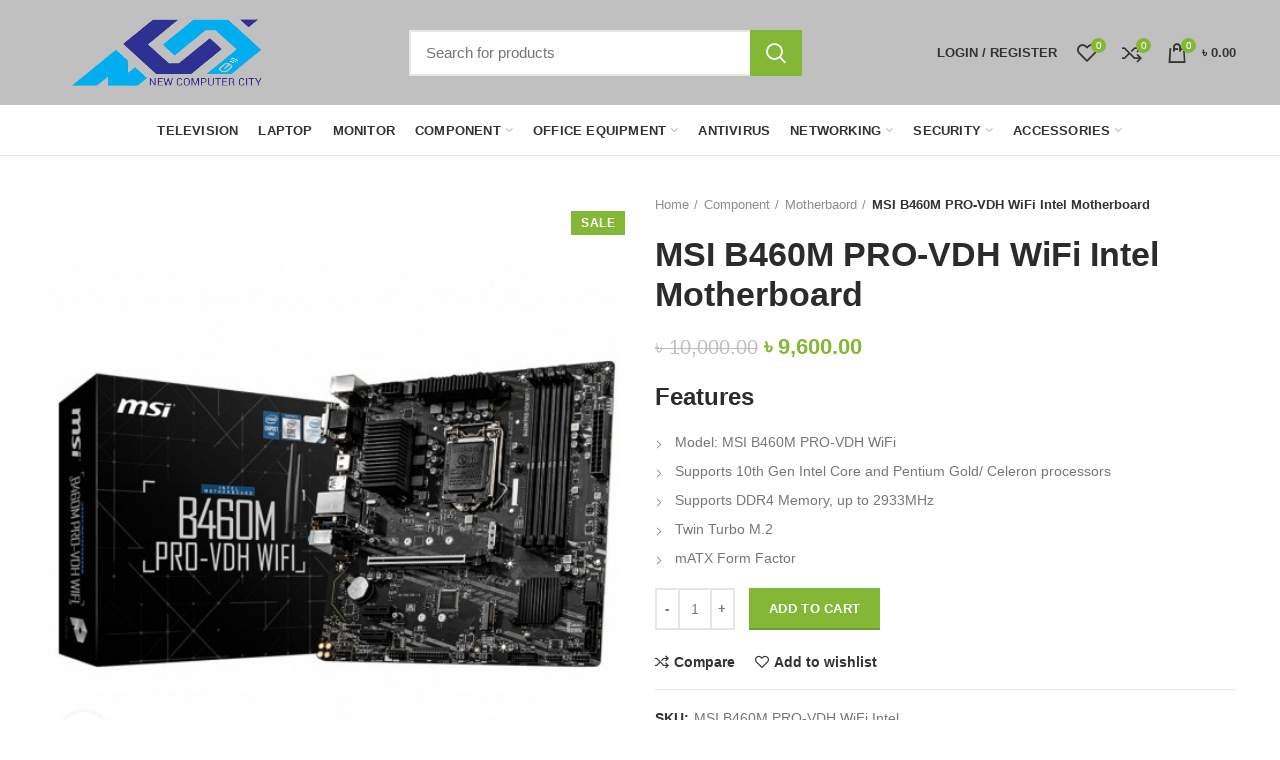

--- FILE ---
content_type: text/html; charset=UTF-8
request_url: https://newcomputercity.com/product/msi-b460m-pro-vdh-wifi-intel-motherboard/
body_size: 33468
content:
<!DOCTYPE html><html lang="en-US" prefix="og: https://ogp.me/ns#"><head><script data-no-optimize="1">var litespeed_docref=sessionStorage.getItem("litespeed_docref");litespeed_docref&&(Object.defineProperty(document,"referrer",{get:function(){return litespeed_docref}}),sessionStorage.removeItem("litespeed_docref"));</script> <meta charset="UTF-8"><style id="litespeed-ccss">ul{box-sizing:border-box}.entry-content{counter-reset:footnotes}:root{--wp--preset--font-size--normal:16px;--wp--preset--font-size--huge:42px}.screen-reader-text{border:0;clip:rect(1px,1px,1px,1px);clip-path:inset(50%);height:1px;margin:-1px;overflow:hidden;padding:0;position:absolute;width:1px;word-wrap:normal!important}:root{--wp--preset--aspect-ratio--square:1;--wp--preset--aspect-ratio--4-3:4/3;--wp--preset--aspect-ratio--3-4:3/4;--wp--preset--aspect-ratio--3-2:3/2;--wp--preset--aspect-ratio--2-3:2/3;--wp--preset--aspect-ratio--16-9:16/9;--wp--preset--aspect-ratio--9-16:9/16;--wp--preset--color--black:#000;--wp--preset--color--cyan-bluish-gray:#abb8c3;--wp--preset--color--white:#fff;--wp--preset--color--pale-pink:#f78da7;--wp--preset--color--vivid-red:#cf2e2e;--wp--preset--color--luminous-vivid-orange:#ff6900;--wp--preset--color--luminous-vivid-amber:#fcb900;--wp--preset--color--light-green-cyan:#7bdcb5;--wp--preset--color--vivid-green-cyan:#00d084;--wp--preset--color--pale-cyan-blue:#8ed1fc;--wp--preset--color--vivid-cyan-blue:#0693e3;--wp--preset--color--vivid-purple:#9b51e0;--wp--preset--gradient--vivid-cyan-blue-to-vivid-purple:linear-gradient(135deg,rgba(6,147,227,1) 0%,#9b51e0 100%);--wp--preset--gradient--light-green-cyan-to-vivid-green-cyan:linear-gradient(135deg,#7adcb4 0%,#00d082 100%);--wp--preset--gradient--luminous-vivid-amber-to-luminous-vivid-orange:linear-gradient(135deg,rgba(252,185,0,1) 0%,rgba(255,105,0,1) 100%);--wp--preset--gradient--luminous-vivid-orange-to-vivid-red:linear-gradient(135deg,rgba(255,105,0,1) 0%,#cf2e2e 100%);--wp--preset--gradient--very-light-gray-to-cyan-bluish-gray:linear-gradient(135deg,#eee 0%,#a9b8c3 100%);--wp--preset--gradient--cool-to-warm-spectrum:linear-gradient(135deg,#4aeadc 0%,#9778d1 20%,#cf2aba 40%,#ee2c82 60%,#fb6962 80%,#fef84c 100%);--wp--preset--gradient--blush-light-purple:linear-gradient(135deg,#ffceec 0%,#9896f0 100%);--wp--preset--gradient--blush-bordeaux:linear-gradient(135deg,#fecda5 0%,#fe2d2d 50%,#6b003e 100%);--wp--preset--gradient--luminous-dusk:linear-gradient(135deg,#ffcb70 0%,#c751c0 50%,#4158d0 100%);--wp--preset--gradient--pale-ocean:linear-gradient(135deg,#fff5cb 0%,#b6e3d4 50%,#33a7b5 100%);--wp--preset--gradient--electric-grass:linear-gradient(135deg,#caf880 0%,#71ce7e 100%);--wp--preset--gradient--midnight:linear-gradient(135deg,#020381 0%,#2874fc 100%);--wp--preset--font-size--small:13px;--wp--preset--font-size--medium:20px;--wp--preset--font-size--large:36px;--wp--preset--font-size--x-large:42px;--wp--preset--spacing--20:.44rem;--wp--preset--spacing--30:.67rem;--wp--preset--spacing--40:1rem;--wp--preset--spacing--50:1.5rem;--wp--preset--spacing--60:2.25rem;--wp--preset--spacing--70:3.38rem;--wp--preset--spacing--80:5.06rem;--wp--preset--shadow--natural:6px 6px 9px rgba(0,0,0,.2);--wp--preset--shadow--deep:12px 12px 50px rgba(0,0,0,.4);--wp--preset--shadow--sharp:6px 6px 0px rgba(0,0,0,.2);--wp--preset--shadow--outlined:6px 6px 0px -3px rgba(255,255,255,1),6px 6px rgba(0,0,0,1);--wp--preset--shadow--crisp:6px 6px 0px rgba(0,0,0,1)}.woocommerce form .form-row .required{visibility:visible}.vc_row:after,.vc_row:before{content:" ";display:table}.vc_row:after{clear:both}.vc_column_container{width:100%}.vc_row{margin-left:-15px;margin-right:-15px}.vc_col-md-6,.vc_col-sm-12{position:relative;min-height:1px;padding-left:15px;padding-right:15px;box-sizing:border-box}@media (min-width:768px){.vc_col-sm-12{float:left}.vc_col-sm-12{width:100%}}@media (min-width:992px){.vc_col-md-6{float:left}.vc_col-md-6{width:50%}}.wpb_text_column :last-child,.wpb_text_column p:last-child{margin-bottom:0}.wpb_content_element{margin-bottom:35px}.vc_row.vc_row-flex{box-sizing:border-box;display:flex;flex-wrap:wrap}.vc_row.vc_row-flex>.vc_column_container{display:flex}.vc_row.vc_row-flex>.vc_column_container>.vc_column-inner{flex-grow:1;display:flex;flex-direction:column;z-index:1}@media (-ms-high-contrast:active),(-ms-high-contrast:none){.vc_row.vc_row-flex>.vc_column_container>.vc_column-inner>*{min-height:1em}}.vc_row.vc_row-flex:after,.vc_row.vc_row-flex:before{display:none}.vc_row.vc_row-o-content-top>.vc_column_container>.vc_column-inner{justify-content:flex-start}.vc_row.vc_row-o-content-top:not(.vc_row-o-equal-height)>.vc_column_container{align-items:flex-start}.vc_column-inner:after,.vc_column-inner:before{content:" ";display:table}.vc_column-inner:after{clear:both}.vc_column_container{padding-left:0;padding-right:0}.vc_column_container>.vc_column-inner{box-sizing:border-box;padding-left:15px;padding-right:15px;width:100%}@-ms-viewport{width:device-width}html{box-sizing:border-box;-ms-overflow-style:scrollbar}*,:after,:before{box-sizing:inherit}.container{width:100%;padding-right:15px;padding-left:15px;margin-right:auto;margin-left:auto}@media (min-width:576px){.container{max-width:100%}}@media (min-width:769px){.container{max-width:100%}}@media (min-width:1025px){.container{max-width:100%}}@media (min-width:1200px){.container{max-width:1222px}}.container-fluid{width:100%;padding-right:15px;padding-left:15px;margin-right:auto;margin-left:auto}.row{display:-ms-flexbox;display:flex;-ms-flex-wrap:wrap;flex-wrap:wrap;margin-right:-15px;margin-left:-15px}.col-12,.col-6,.col-lg-12,.col-lg-6,.col-md-12,.col-md-6{position:relative;width:100%;min-height:1px;padding-right:15px;padding-left:15px}.col-6{-ms-flex:0 0 50%;flex:0 0 50%;max-width:50%}.col-12{-ms-flex:0 0 100%;flex:0 0 100%;max-width:100%}@media (min-width:769px){.col-md-6{-ms-flex:0 0 50%;flex:0 0 50%;max-width:50%}.col-md-12{-ms-flex:0 0 100%;flex:0 0 100%;max-width:100%}}@media (min-width:1025px){.col-lg-6{-ms-flex:0 0 50%;flex:0 0 50%;max-width:50%}.col-lg-12{-ms-flex:0 0 100%;flex:0 0 100%;max-width:100%}}.align-items-start{-ms-flex-align:start!important;align-items:flex-start!important}a,body,del,div,figure,form,h1,h2,h3,h4,header,html,img,ins,label,li,nav,p,span,strong,table,tbody,td,th,tr,ul{margin:0;padding:0;border:0;vertical-align:baseline;font:inherit;font-size:100%}*,:after,:before{box-sizing:border-box}html{line-height:1}ul{list-style:none}td,th{vertical-align:middle;text-align:left;font-weight:400}a img{border:none}figure,header,nav{display:block}a,button,input{touch-action:manipulation}button,input{margin:0;color:inherit;font:inherit}button{overflow:visible}button,html input[type=button]{-webkit-appearance:button}button::-moz-focus-inner,input::-moz-focus-inner{padding:0;border:0}html{-ms-text-size-adjust:100%;-webkit-text-size-adjust:100%;font-family:sans-serif}body{overflow-x:hidden;margin:0;background-color:#fff;color:#777;text-rendering:optimizeLegibility;font-size:14px;-webkit-font-smoothing:antialiased;-moz-osx-font-smoothing:grayscale;line-height:1.6}p{margin-bottom:20px}a{color:#3f3f3f;text-decoration:none}h3 a{color:inherit;font-family:inherit}h1{font-size:28px}h2{font-size:24px}h3{font-size:22px}h4{font-size:18px}label{display:block;margin-bottom:5px;color:#464646;vertical-align:middle;font-weight:400;font-size:14px}.required{border:none;color:#e01020;font-size:16px;line-height:1}strong{font-weight:600}ins{text-decoration:none}img{max-width:100%;height:auto;border:0;vertical-align:middle}ul{line-height:1.4}.text-center{text-align:center}.text-left{text-align:left}.color-scheme-dark{color:#777}.color-scheme-dark a{color:#3f3f3f}.wd-fill{position:absolute;top:0;right:0;bottom:0;left:0}.woodmart-spacing-10{margin-right:-5px;margin-left:-5px}.woodmart-spacing-10>[class*=col]{margin-bottom:10px;padding-right:5px;padding-left:5px}@-webkit-keyframes wd-fadeIn{from{opacity:0}to{opacity:1}}@keyframes wd-fadeIn{from{opacity:0}to{opacity:1}}.website-wrapper{position:relative;overflow:hidden;background-color:#fff}.main-page-wrapper{margin-top:-40px;padding-top:40px;background-color:#fff}.site-content{margin-bottom:40px}.whb-header{margin-bottom:40px}.whb-flex-row{display:flex;align-items:center;flex-direction:row;flex-wrap:nowrap;justify-content:space-between}.whb-column{display:flex;align-items:center;flex-direction:row}.whb-col-left,.whb-mobile-left{justify-content:flex-start;margin-left:-10px}.whb-col-right,.whb-mobile-right{justify-content:flex-end;margin-right:-10px}.whb-col-mobile{flex:1 1 auto;justify-content:center;margin-right:-10px;margin-left:-10px}.whb-flex-flex-middle .whb-col-center{flex:1 1 0%}.whb-general-header .whb-mobile-left,.whb-general-header .whb-mobile-right{flex:1 1 0%}.whb-main-header{position:relative;top:0;right:0;left:0;z-index:390;backface-visibility:hidden;-webkit-backface-visibility:hidden}.whb-color-dark:not(.whb-with-bg){background-color:#fff}.woodmart-logo{display:inline-block}.woodmart-logo img{padding-top:5px;padding-bottom:5px;-webkit-transform:translateZ(0);transform:translateZ(0);backface-visibility:hidden;-webkit-backface-visibility:hidden;perspective:800px;-webkit-perspective:800px}.switch-logo-enable .woodmart-sticky-logo{display:none;-webkit-animation:wd-fadeIn .5s ease;animation:wd-fadeIn .5s ease}.wd-tools-element{position:relative}.wd-tools-element>a{display:flex;align-items:center;flex-direction:row;justify-content:center;height:40px;color:#333;font-weight:400;line-height:1}.wd-tools-element .wd-tools-icon{position:relative;font-weight:400;font-size:0}.wd-tools-element .wd-tools-text{margin-left:8px;vertical-align:middle;text-transform:uppercase;white-space:nowrap;font-weight:600;font-size:13px}.wd-tools-element.with-product-count .wd-tools-text{margin-left:14px}.wd-tools-element.wd-style-icon .wd-tools-text{display:none}.wd-tools-element.wd-style-icon.with-product-count{margin-right:5px}.whb-column .woodmart-search-form{flex:1 1 auto}.whb-column .woodmart-search-form input[type=text]{min-width:290px}.search-style-with-bg.searchform input[type=text]{background-color:#fff}.search-style-with-bg.searchform .searchsubmit{right:0;width:52px;color:#fff}.search-style-with-bg.searchform .searchsubmit:before{border-color:rgba(255,255,255,.4);border-left-color:#fff}.woodmart-burger-icon .woodmart-burger{position:relative;margin-top:6px;margin-bottom:6px}.woodmart-burger-icon .woodmart-burger,.woodmart-burger-icon .woodmart-burger:after,.woodmart-burger-icon .woodmart-burger:before{display:inline-block;width:18px;height:2px;background-color:currentColor}.woodmart-burger-icon .woodmart-burger:after,.woodmart-burger-icon .woodmart-burger:before{content:"";position:absolute;left:0}.woodmart-burger-icon .woodmart-burger:before{top:-6px}.woodmart-burger-icon .woodmart-burger:after{top:6px}.woodmart-wishlist-info-widget .wishlist-icon:before{font-size:20px;content:"\f106";font-family:woodmart-font}.woodmart-compare-info-widget .compare-icon:before{font-size:20px;content:"\f128";font-family:woodmart-font}.woodmart-shopping-cart .woodmart-cart-icon:before{font-size:20px;content:"\f105";font-family:woodmart-font}.woodmart-shopping-cart .woodmart-cart-subtotal .amount{color:#333;font-weight:inherit;font-size:inherit}.woodmart-shopping-cart .woodmart-cart-number>span{display:none}.woodmart-shopping-cart.woodmart-cart-alt .woodmart-cart-icon:before{content:"\f126";font-family:woodmart-font}.woodmart-cart-design-2 .woodmart-cart-totals{margin-left:15px}.woodmart-cart-design-2 .woodmart-cart-totals{position:relative;display:flex;align-items:center;flex-direction:row}.woodmart-cart-design-2 .subtotal-divider{display:none}.woodmart-cart-design-5{margin-right:5px}.woodmart-cart-design-5 .woodmart-cart-totals{display:none}.cart-widget-side{display:flex;flex-direction:column}.cart-widget-side .widget_shopping_cart{position:relative;display:flex;flex:1 1 auto;align-items:stretch;flex-direction:column}.cart-widget-side .widget_shopping_cart_content{display:flex;flex:1 1 auto;align-items:stretch;flex-direction:column;justify-content:space-between}.my-account-with-icon .wd-tools-icon:before{font-size:19px;content:"\f124";font-family:woodmart-font}.my-account-with-text .wd-tools-text{margin-left:0}.login-form-side .woocommerce-form-login{padding-top:20px;padding-right:15px;padding-bottom:10px;padding-left:15px;border-bottom:1px solid}.login-form-side .create-account-question{padding-top:20px;padding-right:15px;padding-bottom:20px;padding-left:15px;border-bottom:1px solid;text-align:center}.login-form-side .create-account-question:before{display:block;margin-bottom:15px;color:rgba(135,135,135,.15);font-weight:400;font-size:54px;line-height:54px;content:"\f124";font-family:woodmart-font}.login-form-side .create-account-text{display:block;margin-bottom:15px;color:#2d2a2a;font-weight:600;font-size:14px}table{margin-bottom:35px;width:100%;border-spacing:0;border-collapse:collapse;font-size:14px;line-height:1.4}table th{padding:15px 10px;border:none;border-bottom:2px solid #efefef;color:#2d2a2a;vertical-align:middle;text-align:left;text-transform:uppercase;font-weight:600;font-size:16px;line-height:1.2}table td{padding:15px 12px;border:none;border-bottom:1px solid #e6e6e6;text-align:left;font-weight:inherit}table tbody th{border-bottom:1px solid #e6e6e6;text-transform:none;font-size:14px}.searchform{position:relative}.searchform input[type=text]{padding-right:50px;height:46px;font-size:15px}.searchform input[type=text]::-ms-clear{display:none}.searchform .searchsubmit{position:absolute;top:0;right:2px;bottom:0;padding:0;width:50px;border:none;background-color:transparent;color:#777;font-weight:400;font-size:0}.searchform .searchsubmit:after{position:absolute;top:50%;left:50%;display:inline-block;margin-top:-10px;margin-left:-10px;width:20px;font-size:20px;line-height:20px;content:"\f130";font-family:woodmart-font}.searchform .searchsubmit:before{position:absolute;top:50%;left:50%;visibility:hidden;margin-top:-9px;margin-left:-9px;opacity:0;content:"";display:inline-block;width:18px;height:18px;border:1px solid #bbb;border-left-color:#000;border-radius:50%;vertical-align:middle}.search-results-wrapper{position:relative}.search-results-wrapper .woodmart-scroll{position:absolute;top:100%;right:0;left:0;z-index:1000;width:auto;height:auto;background-color:#fff;box-shadow:0 0 3px rgba(0,0,0,.15)}.search-results-wrapper .woodmart-scroll .woodmart-search-results{position:relative;max-height:50vh}.woodmart-search-loader{z-index:1002;display:flex;align-items:center;justify-content:center;visibility:hidden;background-color:rgba(255,255,255,.8);opacity:0}.woodmart-search-loader:after{content:"";display:inline-block;width:32px;height:32px;border:1px solid #bbb;border-left-color:#000;border-radius:50%;vertical-align:middle}.btn,.button,[type=button],[type=submit],button{padding:12px 20px;font-size:13px;line-height:18px;background-color:#f3f3f3;color:#3e3e3e;position:relative;display:inline-flex;align-items:center;justify-content:center;outline:0;border-width:0;border-style:solid;border-color:transparent;border-radius:0;box-shadow:none;vertical-align:middle;text-align:center;text-decoration:none;text-transform:uppercase;text-shadow:none;letter-spacing:.3px;font-weight:600}.btn.btn-color-primary{color:#fff}.btn-style-link.btn-color-primary{color:#333}.btn.btn-style-link{padding:0;border-width:2px;border-style:solid;border-top:none;border-right:none;border-left:none;background-color:transparent!important}.scrollToTop{position:fixed;right:20px;bottom:20px;z-index:350;width:50px;height:50px;border-radius:50%;background-color:rgba(255,255,255,.9);box-shadow:0 0 5px rgba(0,0,0,.17);color:#333;text-align:center;font-size:0;opacity:0;backface-visibility:hidden;-webkit-backface-visibility:hidden;-webkit-transform:translateX(100%);transform:translateX(100%)}.scrollToTop:after{display:inline-block;font-weight:600;font-size:16px;line-height:50px;content:"\f115";font-family:woodmart-font}.sub-menu-dropdown{position:absolute;top:100%;left:0;z-index:380;background-color:#fff;background-position:bottom right;background-clip:border-box;background-repeat:no-repeat;text-align:left;box-shadow:0 0 3px rgba(0,0,0,.15)}.menu-simple-dropdown .sub-menu-dropdown{padding-top:10px;padding-bottom:10px;width:200px}.menu-simple-dropdown .sub-menu-dropdown>.container{padding:0;width:auto}.menu-simple-dropdown li{position:relative;display:block;margin-bottom:0}.menu-simple-dropdown li a{position:relative;display:block;padding-top:10px;padding-right:22px;padding-bottom:10px;padding-left:22px;word-break:break-word;font-size:14px;line-height:20px}.menu-simple-dropdown li:last-child>a{border-bottom:none}.menu-item-design-sized .sub-menu-dropdown{padding-top:30px;padding-right:35px;padding-left:35px}.menu-item-design-sized .sub-menu-dropdown>.container{padding:0;width:auto}.menu-mega-dropdown .sub-menu{display:flex;align-items:stretch;flex-direction:row;flex-wrap:wrap;margin-right:-15px;margin-left:-15px}.menu-mega-dropdown .sub-menu>li{flex:0 0 220px;margin-bottom:25px;padding-right:15px;padding-left:15px;max-width:220px}.woodmart-navigation .menu{display:inline-flex;align-items:center;flex-direction:row;flex-wrap:wrap}.woodmart-navigation .item-level-0>a{display:flex;align-items:center;flex-direction:row;padding-right:10px;padding-left:10px;text-transform:uppercase;letter-spacing:.2px;line-height:1}.woodmart-navigation .item-level-0.menu-item-has-children{position:relative}.woodmart-navigation .item-level-0.menu-item-has-children>a{position:relative}.woodmart-navigation .item-level-0.menu-item-has-children>a:after{margin-left:5px;color:rgba(82,82,82,.45);font-weight:600;font-style:normal;font-size:50%;content:"\f129";font-family:woodmart-font}.woodmart-navigation.menu-center{text-align:center}.main-nav{flex:1 1 auto}.main-nav .item-level-0>a{height:40px;font-weight:600;font-size:13px}.mobile-nav .searchform{z-index:2;box-shadow:0 -1px 9px rgba(0,0,0,.17)}.mobile-nav .searchform input[type=text]{padding-top:0;padding-bottom:0;padding-right:50px;padding-left:20px;height:70px;border:none;font-weight:600}.mobile-nav .search-results-wrapper .woodmart-scroll{position:static}.mobile-nav .search-results-wrapper .woodmart-scroll-content{max-height:60vh}.site-mobile-menu li{position:relative;display:block}.site-mobile-menu li a{display:flex;align-items:center;flex-direction:row;padding-top:5px;padding-right:20px;padding-bottom:5px;padding-left:20px;min-height:50px;border-bottom:1px solid rgba(129,129,129,.2);color:#2d2a2a;text-transform:uppercase;letter-spacing:.2px;font-weight:600;font-size:13px;line-height:1.3}.site-mobile-menu li.menu-item-has-children>a{padding-right:60px}.site-mobile-menu li.menu-item-has-block>a{padding-right:20px}.site-mobile-menu .sub-menu-dropdown{position:static;visibility:visible;margin:0;padding:0;width:auto;background:0 0;box-shadow:none;opacity:1;-webkit-transform:none;transform:none}.site-mobile-menu .sub-menu-dropdown:after{content:none}.site-mobile-menu .sub-menu-dropdown .container{padding-right:0;padding-left:0;width:auto}.site-mobile-menu .sub-menu{display:none}.site-mobile-menu .sub-menu li a{color:#777;text-transform:none;font-size:14px}.site-mobile-menu .menu-item-has-children:after{content:none}.site-mobile-menu .my-account-with-text>a:before{display:inline-block;margin-right:7px;letter-spacing:0;font-size:12px;line-height:1;content:"\f124";font-family:woodmart-font}.site-mobile-menu .menu-item-register>a{padding-right:20px!important}.site-mobile-menu .menu-item-compare>a:before,.site-mobile-menu .menu-item-wishlist>a:before{display:inline-block;margin-right:7px;letter-spacing:0;font-size:12px;line-height:1}.site-mobile-menu .menu-item-wishlist>a:before{content:"\f106";font-family:woodmart-font}.site-mobile-menu .menu-item-compare>a:before{content:"\f128";font-family:woodmart-font}.mobile-menu-tab{display:none;-webkit-animation:wd-fadeIn 1s ease;animation:wd-fadeIn 1s ease}.mobile-menu-tab.active{display:block}input[type=text],input[type=password],input[type=number]{-webkit-appearance:none;-moz-appearance:none;appearance:none}input[type=text],input[type=password],input[type=number]{padding:0 15px;max-width:100%;width:100%;height:42px;border:2px solid rgba(129,129,129,.2);border-radius:0;background-color:transparent;box-shadow:none;vertical-align:middle;font-size:14px}button::-moz-focus-inner,input::-moz-focus-inner{padding:0;border:0}input[type=checkbox]{box-sizing:border-box;margin-top:0;margin-right:5px;padding:0;vertical-align:middle}input[type=number]{padding:0;text-align:center}input[type=number]::-webkit-inner-spin-button,input[type=number]::-webkit-outer-spin-button{height:auto}input:-webkit-autofill{border-color:#e6e6e6;-webkit-box-shadow:0 0 0 1000px #fff inset;-webkit-text-fill-color:#777}.woodmart-close-side{position:fixed;top:0;left:0;width:100%;height:100%;z-index:400;opacity:0;visibility:hidden;background-color:rgba(0,0,0,.7)}.widget{line-height:1.4}.widget{margin-bottom:30px;padding-bottom:30px;border-bottom:1px solid}.widget:last-child{margin-bottom:0;padding-bottom:0;border-bottom:none}.widget-heading{display:flex;flex:0 0 auto;align-items:center;flex-direction:row;justify-content:flex-end;padding:20px 15px;border-bottom:1px solid}.widget-heading .widget-title{flex:1 1 auto;margin-bottom:0;font-size:20px}.widget-heading .close-side-widget{flex:0 0 auto}.widget-title{margin-bottom:20px;color:#2d2a2a;text-transform:uppercase;font-weight:600;font-size:16px}.wd-cross-button{position:relative;display:inline-block;line-height:30px}.wd-cross-button:after,.wd-cross-button:before{content:" ";position:absolute;top:50%;display:inline-block;margin-top:-1px;width:12px;height:2px;background-color:#000}.wd-cross-button:after{-webkit-transform:rotate(-45deg);transform:rotate(-45deg)}.wd-cross-button:before{-webkit-transform:rotate(45deg);transform:rotate(45deg)}.wd-cross-button[class*=wd-with-text]{color:#2d2a2a;text-decoration:none;text-transform:uppercase;letter-spacing:.3px;font-weight:600;font-size:13px}.wd-cross-button.wd-with-text-left{padding-right:18px}.wd-cross-button.wd-with-text-left:after,.wd-cross-button.wd-with-text-left:before{right:0}.wd-cross-button.wd-size-s[class*=wd-with-text]:after,.wd-cross-button.wd-size-s[class*=wd-with-text]:before{width:10px}.wd-cross-button.wd-size-s.wd-with-text-left{padding-right:16px}.woodmart-toolbar{position:fixed;right:0;bottom:0;left:0;z-index:350;display:flex;align-items:center;justify-content:space-between;overflow-x:auto;overflow-y:hidden;-webkit-overflow-scrolling:touch;padding:5px;height:55px;background-color:#fff;box-shadow:0 0 9px rgba(0,0,0,.12)}.woodmart-toolbar>div{flex:1 0 20%}.woodmart-toolbar>div a{height:45px}.woodmart-toolbar .woodmart-cart-design-5{margin-right:0}.woodmart-toolbar.woodmart-toolbar-label-show>div a{position:relative;padding-bottom:15px}.woodmart-toolbar.woodmart-toolbar-label-show .woodmart-toolbar-label{display:block}.woodmart-toolbar-label{position:absolute;right:10px;bottom:3px;left:10px;display:none;overflow:hidden;text-align:center;text-overflow:ellipsis;white-space:nowrap;font-weight:600;font-size:11px;line-height:1;padding:1px 0}.woodmart-scroll{position:relative;flex:1 1 auto;overflow:hidden;width:100%;height:100%}.woodmart-scroll .woodmart-scroll-content{position:absolute;top:0;right:0;bottom:0;left:0;overflow:auto;overflow-x:hidden;-webkit-overflow-scrolling:touch}.woodmart-scroll .woodmart-scroll-content::-webkit-scrollbar{display:none}button::-moz-focus-inner{padding:0;border:0}.vc_row.vc_row-flex>.vc_column_container>.vc_column-inner{z-index:auto}.owl-carousel{position:relative;z-index:1;width:100%}.woodmart-carousel-spacing-0 .owl-carousel:not(.owl-loaded)>div{padding-right:0;padding-left:0}.woodmart-carousel-spacing-30 .owl-carousel:not(.owl-loaded)>div{padding-right:15px;padding-left:15px}.owl-carousel:not(.owl-loaded){display:flex;flex-wrap:wrap}.pswp{position:absolute;top:0;left:0;z-index:1500;display:none;overflow:hidden;width:100%;height:100%;outline:0;-webkit-text-size-adjust:100%;touch-action:none;-webkit-backface-visibility:hidden}.pswp *{box-sizing:border-box}.pswp__bg{position:absolute;top:0;left:0;width:100%;height:100%;background:#000;opacity:0;-webkit-backface-visibility:hidden;will-change:opacity}.pswp__scroll-wrap{position:absolute;top:0;left:0;overflow:hidden;width:100%;height:100%}.pswp__container{position:absolute;top:0;right:0;bottom:0;left:0;touch-action:none}.pswp__container{-webkit-touch-callout:none}.pswp__bg{will-change:opacity}.pswp__container{-webkit-backface-visibility:hidden;will-change:transform}.pswp__item{position:absolute;top:0;right:0;bottom:0;left:0;overflow:hidden}.pswp__button{width:44px;height:44px;position:relative;background:0 0;overflow:visible;-webkit-appearance:none;display:block;border:0;padding:0;margin:0;float:right;opacity:.75;box-shadow:none}.pswp__button::-moz-focus-inner{padding:0;border:0}.pswp__button,.pswp__button--arrow--left:before,.pswp__button--arrow--right:before{background:url(/wp-content/themes/woodmart/images/default-skin.png) 0 0 no-repeat;background-size:264px 88px;width:44px;height:44px}.pswp__button--close{background-position:0 -44px}.pswp__button--share{background-position:-44px -44px}.pswp__button--fs{display:none}.pswp__button--zoom{display:none;background-position:-88px 0}.pswp__button--arrow--left,.pswp__button--arrow--right{background:0 0;top:50%;margin-top:-50px;width:70px;height:100px;position:absolute}.pswp__button--arrow--left{left:0}.pswp__button--arrow--right{right:0}.pswp__button--arrow--left:before,.pswp__button--arrow--right:before{content:'';top:35px;background-color:rgba(0,0,0,.3);height:30px;width:32px;position:absolute}.pswp__button--arrow--left:before{left:6px;background-position:-138px -44px}.pswp__button--arrow--right:before{right:6px;background-position:-94px -44px}.pswp__share-modal{display:block;background:rgba(0,0,0,.5);width:100%;height:100%;top:0;left:0;padding:10px;position:absolute;z-index:1600;opacity:0;-webkit-backface-visibility:hidden;will-change:opacity}.pswp__share-modal--hidden{display:none}.pswp__share-tooltip{z-index:1620;position:absolute;background:#fff;top:56px;border-radius:2px;display:block;width:auto;right:44px;box-shadow:0 2px 5px rgba(0,0,0,.25);-webkit-transform:translateY(6px);transform:translateY(6px);-webkit-backface-visibility:hidden;will-change:transform}.pswp__counter{position:absolute;left:0;top:0;height:44px;font-size:13px;line-height:44px;color:#fff;opacity:.75;padding:0 10px}.pswp__caption{position:absolute;left:0;bottom:0;width:100%;min-height:44px}.pswp__caption__center{text-align:left;max-width:420px;margin:0 auto;font-size:13px;padding:10px;line-height:20px;color:#ccc}.pswp__preloader{width:44px;height:44px;position:absolute;top:0;left:50%;margin-left:-22px;opacity:0;will-change:opacity;direction:ltr}.pswp__preloader__icn{width:20px;height:20px;margin:12px}@media screen and (max-width:1024px){.pswp__preloader{position:relative;left:auto;top:auto;margin:0;float:right}}.pswp__ui{-webkit-font-smoothing:auto;visibility:visible;opacity:1;z-index:1550}.pswp__top-bar{position:absolute;left:0;top:0;height:44px;width:100%}.pswp__caption,.pswp__top-bar{-webkit-backface-visibility:hidden;will-change:opacity}.pswp__caption,.pswp__top-bar{background-color:rgba(0,0,0,.5)}.pswp__ui--hidden .pswp__button--arrow--left,.pswp__ui--hidden .pswp__button--arrow--right,.pswp__ui--hidden .pswp__caption,.pswp__ui--hidden .pswp__top-bar{opacity:.001}.title-wrapper{margin-bottom:30px}.title-wrapper .title{display:block;margin-bottom:0}.title-wrapper .liner-continer{position:relative;margin-bottom:10px}.title-wrapper .left-line,.title-wrapper .right-line{display:none}.title-wrapper>div:last-child{margin-bottom:0}.woodmart-title-size-small .woodmart-title-container{font-size:18px}.woodmart-title-size-default .woodmart-title-container{font-size:22px}.woodmart-social-icons{vertical-align:middle;font-size:0}.woodmart-social-icons .woodmart-social-icon{display:inline-block;margin:4px;text-align:center;font-size:0}.icons-design-default .woodmart-social-icon{margin:0!important;padding:6px;width:auto!important;height:auto!important;color:rgba(0,0,0,.6)!important}.icons-size-small .woodmart-social-icon{width:30px;height:30px}.social-form-circle .woodmart-social-icon{border-radius:50%}.woodmart-gallery-item{overflow:hidden}.single_add_to_cart_button:after{position:absolute;top:50%;left:50%;margin-top:-9px;margin-left:-9px;opacity:0;content:"";display:inline-block;width:18px;height:18px;border:1px solid rgba(255,255,255,.3);border-left-color:#fff;border-radius:50%;vertical-align:middle}p.form-row-wide{clear:both}.wd-action-btn>a{color:#333}.wd-action-btn>a:after{opacity:0;content:"";display:inline-block;width:14px;height:14px;border:1px solid #bbb;border-left-color:#000;border-radius:50%;vertical-align:middle}.wd-action-btn.wd-style-icon .button{padding:0;background-color:transparent;letter-spacing:0}.wd-action-btn.wd-style-icon>a{position:relative;display:inline-flex;align-items:center;flex-direction:column;justify-content:center;width:50px;height:50px;font-weight:400;font-size:0;line-height:0}.wd-action-btn.wd-style-icon>a:before{font-size:20px}.wd-action-btn.wd-style-icon>a:after{position:absolute;top:50%;left:50%;margin-top:-9px;margin-left:-9px;width:18px;height:18px}.wd-action-btn.wd-add-cart-btn>a:before{content:"\f123";font-family:woodmart-font}.wd-action-btn.wd-quick-view-btn>a:before{content:"\f130";font-family:woodmart-font}.wd-action-btn.wd-compare-btn>a:before{content:"\f128";font-family:woodmart-font}.wd-action-btn.wd-style-text{font-size:0;line-height:1}.wd-action-btn.wd-style-text>a{position:relative;display:inline-flex;align-items:center;flex-direction:row;font-weight:600;font-size:14px;line-height:1}.wd-action-btn.wd-style-text>a:before{margin-right:5px;font-weight:400}.wd-action-btn.wd-style-text>a:after{position:absolute;top:50%;left:0;margin-top:-7px}.wd-action-btn.wd-wishlist-btn>a:before{content:"\f106";font-family:woodmart-font}.product-labels{position:absolute;z-index:1;display:flex;align-items:flex-start;flex-direction:column;flex-wrap:nowrap;max-width:50%}.product-label{min-width:50px;color:#fff;text-align:center;text-transform:uppercase;word-break:break-all;letter-spacing:.4px;font-weight:600;line-height:1.2}.labels-rectangular{top:15px;left:0}.labels-rectangular .product-label{padding:5px 10px;font-size:12px}.woodmart-more-desc{position:relative;overflow:hidden;margin-bottom:12px;max-height:88px}.woodmart-more-desc-inner{line-height:22px}.woocommerce-breadcrumb{display:inline-flex;align-items:center;flex-wrap:wrap;color:#333}.woocommerce-breadcrumb a{margin-right:6px}.woocommerce-breadcrumb a:after{content:"/";margin-left:5px}.woocommerce-breadcrumb{vertical-align:middle;font-size:14px;line-height:1.4}.woocommerce-breadcrumb a{color:#8e8e8e}.woocommerce-breadcrumb .breadcrumb-last{margin-right:8px;font-weight:600}.woocommerce-breadcrumb .breadcrumb-last:last-child{margin-right:0}div.quantity{display:inline-flex;vertical-align:top;white-space:nowrap;font-size:0}div.quantity input[type=number],div.quantity input[type=number]::-webkit-inner-spin-button,div.quantity input[type=number]::-webkit-outer-spin-button{margin:0;-webkit-appearance:none;-moz-appearance:none;appearance:none}div.quantity input[type=button],div.quantity input[type=number]{display:inline-block;color:#777}div.quantity input[type=number]{width:30px;height:42px;border-right:none;border-left:none}div.quantity input[type=button]{padding:0 5px;min-width:25px;height:42px;border:2px solid rgba(129,129,129,.2);background:0 0;box-shadow:none}.amount{font-weight:600;font-size:14px}del .amount{color:#bdbdbd;font-weight:400}.price{font-size:14px}.price .amount{font-size:inherit}.price del{color:#bdbdbd;font-size:90%}.price ins{padding:0;background-color:transparent;text-decoration:none;opacity:1}.product-title{display:block}.product-title a{display:block;color:inherit}.woocommerce-notices-wrapper:empty{display:none}[class*=screen-reader]{position:absolute!important;clip:rect(1px 1px 1px 1px);clip:rect(1px,1px,1px,1px)}.woodmart-buttons.wd-pos-r-t{position:absolute;top:10px;right:10px}.woodmart-buttons[class*=wd-pos-r]{opacity:0;-webkit-transform:translateX(20px) translateZ(0);transform:translateX(20px) translateZ(0)}.product-grid-item{text-align:center}.product-grid-item .product-element-top{position:relative;overflow:hidden;margin-bottom:10px;backface-visibility:hidden;-webkit-backface-visibility:hidden}.product-grid-item .product-element-top:after{position:absolute;top:50%;left:50%;visibility:hidden;margin-top:-16px;margin-left:-16px;opacity:0;content:"";display:inline-block;width:32px;height:32px;border:1px solid #bbb;border-left-color:#000;border-radius:50%;vertical-align:middle}.product-grid-item .product-image-link img{width:100%}.product-grid-item .product-image-link{display:block}.product-grid-item .product-title{margin-bottom:5px;font-size:14px}.product-grid-item .product-title a{color:inherit}.product-grid-item .price{display:block;margin-bottom:0;font-size:15px;line-height:1.3}.quick-shop-wrapper{position:absolute;top:0;left:0;z-index:10;width:100%;height:100%;background-color:rgba(255,255,255,.95);-webkit-transform:translate3d(0,103%,0);transform:translate3d(0,103%,0)}.quick-shop-wrapper .quick-shop-form{display:flex;align-items:stretch;flex-direction:column;padding-top:45px;padding-right:10px;padding-left:10px;width:100%;height:100%;text-align:center}.quick-shop-wrapper .quick-shop-close{position:absolute;top:5px;right:5px;z-index:5;height:30px;letter-spacing:.6px;font-size:12px;opacity:0}.woodmart-buttons{z-index:2;display:flex;flex-direction:column;background:#fff;box-shadow:1px 1px 1px rgba(0,0,0,.1)}.woodmart-buttons .wd-action-btn>a{height:45px}.woodmart-hover-base .product-wrapper{position:relative}.woodmart-hover-base .content-product-imagin{position:absolute;top:-15px;right:-15px;bottom:0;left:-15px;visibility:hidden;background-color:#fff;box-shadow:0 0 10px rgba(0,0,0,.15);opacity:0;-webkit-transform:scale(.98);transform:scale(.98)}.woodmart-hover-base .product-element-top{margin-bottom:0}.woodmart-hover-base .product-information{position:relative;padding:10px}.woodmart-hover-base .quick-shop-close{top:-5px}.woodmart-hover-base .wrapp-product-price{display:flex;align-items:center;flex-direction:column-reverse;justify-content:flex-end}.woodmart-hover-base .fade-in-block{position:absolute;top:calc(100% - 5px);right:0;left:0;visibility:hidden;padding:0 10px 10px;opacity:0}.woodmart-hover-base .wrapp-swatches{position:absolute;right:0;bottom:0;left:0;z-index:2;display:flex;align-items:center;justify-content:center;padding:5px 10px;min-height:47px;border-top:1px solid rgba(0,0,0,.07);border-bottom:1px solid rgba(0,0,0,.07);background-color:#fff;-webkit-transform:translateY(102%) translateZ(0);transform:translateY(102%) translateZ(0);-webkit-backface-visibility:hidden;backface-visibility:hidden}.woodmart-hover-base .wd-compare-btn{flex:1 1 auto;text-align:right}.woodmart-hover-base .wd-compare-btn>a{width:35px;height:35px}.woodmart-hover-base.product-in-carousel{overflow:hidden}.woodmart-hover-base.product-in-carousel .content-product-imagin{display:none}.woodmart-hover-base.product-in-carousel .quick-shop-close{top:5px;right:10px}.woodmart-hover-base.product-in-carousel .product-information{position:static}.woodmart-hover-base.product-in-carousel .fade-in-block{position:static;visibility:visible;padding:0;opacity:1}.woodmart-hover-base.product-in-carousel .hover-content{display:none}.single-product .site-content{padding-right:0;padding-left:0}.single-product-page>div:not(:last-child){margin-bottom:40px}.breadcrumbs-location-summary .single-breadcrumbs-wrapper{margin-bottom:10px}.single-breadcrumbs-wrapper .single-breadcrumbs{display:flex;align-items:center;justify-content:space-between}.single-breadcrumbs-wrapper .single-breadcrumbs:before{content:"";display:block}.single-breadcrumbs-wrapper .woocommerce-breadcrumb{flex:1 1 auto;margin-bottom:10px;font-size:13px}.product-images img{width:100%}.product-images-inner{position:relative;z-index:1}.woocommerce-product-gallery:not(.thumbs-position-centered){opacity:1!important}.woocommerce-product-gallery .owl-carousel{overflow:hidden}.woocommerce-product-gallery .owl-carousel .product-image-wrap{padding-right:2px;padding-left:2px}.thumbs-position-bottom .woocommerce-product-gallery__wrapper{margin-bottom:4px}.product-images .product-labels{left:auto;z-index:10;align-items:flex-end;max-width:30%}.product-images .labels-rectangular{top:15px;right:0;left:auto}.product-additional-galleries{position:absolute;bottom:0;left:0;z-index:2;padding-top:30px;padding-right:30px;padding-bottom:15px;padding-left:30px}.product-additional-galleries>div{margin-bottom:10px}.product-additional-galleries>div:last-child{margin-bottom:0}.wd-gallery-btn{display:flex;align-items:flex-start;flex-direction:column}.wd-gallery-btn>a{display:flex;align-items:center;flex-direction:row;flex-wrap:nowrap;overflow:hidden;min-width:50px;height:50px;border-radius:30px;background:rgba(255,255,255,.9);box-shadow:0 0 5px rgba(0,0,0,.08);color:rgba(0,0,0,.7);font-size:13px}.wd-gallery-btn>a:before{display:inline-block;width:50px;height:50px;text-align:center;font-size:16px;line-height:50px;content:"\f130";font-family:woodmart-font}.wd-gallery-btn>a>span{overflow:hidden;padding:0;max-width:0;white-space:nowrap;font-weight:600}.woodmart-show-product-gallery-wrap>a:before{content:"\f127";font-family:woodmart-font}.product_title{font-weight:600;font-size:34px;line-height:1.2}.product-image-summary .woodmart-product-brands{float:right;margin-bottom:10px;margin-left:10px}.summary-inner>.price{font-size:22px;line-height:1.2}.woocommerce-product-details__short-description{margin-bottom:20px}.woocommerce-product-details__short-description>:last-child{margin-bottom:0}.product-image-summary .cart{margin-bottom:15px}.product-image-summary div.quantity{margin-bottom:10px;margin-right:10px}.product-image-summary .single_add_to_cart_button{margin-bottom:10px}.single_add_to_cart_button{color:#fff}.summary-inner>.wd-action-btn{display:inline-block;margin-bottom:20px;margin-right:20px;vertical-align:middle}.product_meta{display:block;line-height:1.2;color:#333;font-weight:600;font-size:14px}.product_meta>span a,.product_meta>span span{display:inline-block;margin:0 1px;color:#777;font-weight:400}.product-share{margin-bottom:10px;font-size:14px;line-height:1.2}.product-share .woodmart-social-icons{display:inline-flex}.shop_attributes td,.shop_attributes th{padding-right:0;padding-left:0}.shop_attributes td p{margin-bottom:0}.shop_attributes td{text-align:right}.shop_attributes tr:last-child td,.shop_attributes tr:last-child th{border:none}.tabs-layout-tabs .woodmart-accordion-title{display:none}.tabs-layout-tabs #tab-additional_information .shop_attributes{margin:0 auto;max-width:650px}.woodmart-accordion-title{position:relative;display:block;padding-top:20px;padding-bottom:20px;color:#333;text-transform:uppercase;font-weight:600;font-size:16px}.woodmart-accordion-title:after{position:absolute;top:50%;right:0;margin-top:-10px;width:20px;height:20px;color:#bbb;text-align:center;font-size:12px;line-height:20px;content:"\f129";font-family:woodmart-font;backface-visibility:hidden;perspective:800px;-webkit-backface-visibility:hidden;-webkit-perspective:800px}.woodmart-accordion-title.active:after{-webkit-transform:rotate(180deg);transform:rotate(180deg)}.woocommerce-Tabs-panel{display:none}.meta-location-add_to_cart .product_meta{padding-top:20px;border-top:1px solid}.meta-location-add_to_cart .product_meta>span{display:block;margin-bottom:15px}.login:not(.hidden-form){display:block!important}.login-form-footer{display:flex;align-items:center;flex-direction:row;flex-wrap:wrap;justify-content:space-between}.login-form-footer .lost_password,.login-form-footer .woocommerce-form-login__rememberme{margin-bottom:10px;font-weight:400;font-size:14px}.login-form-footer .lost_password{order:2}.login-form-footer .woocommerce-form-login__rememberme{order:1}.login .button{width:100%;color:#fff}.brands-widget .brand-item{text-align:center}.brands-widget .brand-item a{display:block;padding-top:20px;padding-right:20px;padding-bottom:20px;padding-left:20px}@supports (-webkit-appearance:-apple-pay-button){.single-product div.product form.cart .quantity input[type=button],.single-product div.product form.cart .quantity~.button,body.single-product div.product form.cart .quantity{width:auto}.single-product div.product form.cart .quantity input[type=number]{width:30px}}.login-form-side .create-account-question,.login-form-side .woocommerce-form-login,.meta-location-add_to_cart .product_meta,.widget,.widget-heading{border-color:rgba(129,129,129,.2)}.site-logo,.wd-tools-element>a,.whb-column .woodmart-search-form{padding-right:10px;padding-left:10px}.wd-tools-element .wd-tools-count,.woodmart-cart-design-2 .woodmart-cart-number,.woodmart-cart-design-5 .woodmart-cart-number{position:absolute;top:-5px;right:-9px;z-index:1;width:15px;height:15px;border-radius:50%;color:#fff;text-align:center;letter-spacing:0!important;font-weight:400!important;font-size:10px!important;line-height:15px}.title,h1,h2,h3,h4{display:block;margin-bottom:20px;color:#2d2a2a;font-weight:600;line-height:1.4}.product-grid-item .product-title,.product-title{word-wrap:break-word;font-weight:500;line-height:1.3}.product-grid-item .product-title,.product-title{color:#333}.whb-color-dark .navigation-style-default .item-level-0>a{color:#333}.whb-color-dark .navigation-style-default .item-level-0>a:after{color:rgba(82,82,82,.45)}.navigation-style-default .menu-simple-dropdown .color-scheme-dark li a{color:#777}.navigation-style-default .menu-mega-dropdown .color-scheme-dark .sub-menu>li>a{color:#2d2a2a}.menu-mega-dropdown .sub-menu>li>a{position:relative;display:block;margin-bottom:5px;text-transform:uppercase;font-weight:600;font-size:14px;line-height:22px;word-break:break-word}.sub-menu-dropdown{visibility:hidden;opacity:0}.sub-menu-dropdown:after{content:"";position:absolute}.sub-menu-dropdown{margin:15px 0 0;-webkit-transform:translateY(15px) translateZ(0);transform:translateY(15px) translateZ(0)}.sub-menu-dropdown:after{top:auto;right:0;bottom:100%;left:0;width:auto;height:15px}.whb-header-bottom .sub-menu-dropdown{margin:0}.whb-header-bottom .sub-menu-dropdown:after{height:auto}.cart-widget-side,.login-form-side,.mobile-nav{position:fixed;top:0;bottom:0;z-index:500;overflow:hidden;overflow-y:auto;-webkit-overflow-scrolling:touch;width:340px;background-color:#fff}.slide-from-left{right:auto;left:0;-webkit-transform:translate3d(-340px,0,0);transform:translate3d(-340px,0,0)}.cart-widget-side,.login-form-side{right:0;left:auto;-webkit-transform:translate3d(340px,0,0);transform:translate3d(340px,0,0)}.unordered-list,.wc-tab-inner>div>ul,.woocommerce-product-details__short-description>ul,.woodmart-more-desc-inner>ul,.wpb_text_column .wpb_wrapper>ul{margin-bottom:20px;padding-left:20px;text-align:left}.unordered-list li,.wc-tab-inner>div>ul li,.woocommerce-product-details__short-description>ul li,.woodmart-more-desc-inner>ul li,.wpb_text_column .wpb_wrapper>ul li{margin-bottom:10px}.unordered-list li:last-child,.wc-tab-inner>div>ul li:last-child,.woocommerce-product-details__short-description>ul li:last-child,.woodmart-more-desc-inner>ul li:last-child,.wpb_text_column .wpb_wrapper>ul li:last-child{margin-bottom:0}.unordered-list>li,.wc-tab-inner>div>ul>li,.woocommerce-product-details__short-description>ul>li,.woodmart-more-desc-inner>ul>li,.wpb_text_column .wpb_wrapper>ul>li{position:relative;list-style:none}.unordered-list>li:before,.wc-tab-inner>div>ul>li:before,.woocommerce-product-details__short-description>ul>li:before,.woodmart-more-desc-inner>ul>li:before,.wpb_text_column .wpb_wrapper>ul>li:before{position:absolute;top:6px;left:-20px;font-size:8px;content:"\f113";font-family:woodmart-font}.btns-shop-3d .login .button,.btns-shop-3d .single_add_to_cart_button{border:none;box-shadow:inset 0 -2px 0 rgba(0,0,0,.15)}.btns-shop-light .login .button,.btns-shop-light .single_add_to_cart_button{color:#fff}@media (min-width:1025px){.whb-hidden-lg{display:none}.woodmart-toolbar{display:none}.owl-items-lg-1:not(.owl-loaded)>div{width:100%}.owl-items-lg-4:not(.owl-loaded)>div{width:25%}.owl-items-lg-4:not(.owl-loaded)>div:nth-child(n+5){display:none}.owl-items-lg-7:not(.owl-loaded)>div{width:14.2857142857%}.owl-items-lg-7:not(.owl-loaded)>div:nth-child(n+8){display:none}.quick-shop-wrapper::-webkit-scrollbar{width:3px}.quick-shop-wrapper::-webkit-scrollbar-track{background-color:rgba(0,0,0,.15)}.quick-shop-wrapper::-webkit-scrollbar-thumb{background-color:rgba(0,0,0,.25)}}@media (max-width:1024px){.cart-widget-side,.login-form-side,.mobile-nav{width:300px}.slide-from-left{-webkit-transform:translate3d(-300px,0,0);transform:translate3d(-300px,0,0)}.cart-widget-side,.login-form-side{-webkit-transform:translate3d(300px,0,0);transform:translate3d(300px,0,0)}.woodmart-close-side{top:-150px;height:calc(100vh + 300px)}.scrollToTop{right:12px;bottom:12px;width:40px;height:40px}.scrollToTop:after{font-size:14px;line-height:40px}.whb-hidden-mobile,.whb-visible-lg{display:none}.product-grid-item .woodmart-buttons{opacity:1;-webkit-transform:none;transform:none}.woodmart-buttons{border-radius:35px}.woodmart-buttons .wd-action-btn>a{width:35px;height:35px}.woodmart-buttons .wd-action-btn>a:before{font-size:14px}.woodmart-buttons .wd-action-btn>a:after{margin-top:-7px;margin-left:-7px;width:14px;height:14px}.woodmart-buttons .wd-quick-view-btn{display:none}.woodmart-hover-base .content-product-imagin{top:-10px;right:-10px;left:-10px}.single-product .site-content{margin-bottom:25px}.single-product-page>div:not(:last-child){margin-bottom:25px}.breadcrumbs-location-summary .single-product-page{margin-top:-15px}.single-breadcrumbs-wrapper .single-breadcrumbs{flex-wrap:wrap}.single-breadcrumbs-wrapper .woocommerce-breadcrumb .breadcrumb-link-last{margin-right:0;color:#333;font-weight:600}.single-breadcrumbs-wrapper .woocommerce-breadcrumb .breadcrumb-link-last:after{content:none}.single-breadcrumbs-wrapper .woocommerce-breadcrumb .breadcrumb-last{display:none}.wd-gallery-btn>a{min-width:40px;height:40px;line-height:40px}.wd-gallery-btn>a:before{width:40px;height:40px;font-size:14px;line-height:40px}.product_title{margin-bottom:15px;font-size:24px}.summary-inner>.price{margin-bottom:15px;font-size:18px}.product-design-default .woodmart-product-brands{float:none;margin-left:0}.woocommerce-tabs .woodmart-accordion-title{padding-top:15px;padding-bottom:15px;font-size:14px}.sticky-toolbar-on{padding-bottom:55px}.sticky-toolbar-on .scrollToTop{bottom:70px}}@media (min-width:769px) and (max-width:1024px){.owl-items-md-1:not(.owl-loaded)>div{width:100%}.owl-items-md-4:not(.owl-loaded)>div{width:25%}.owl-items-md-4:not(.owl-loaded)>div:nth-child(n+5){display:none}.offcanvas-sidebar-tablet .shop-content-area:not(.col-lg-12){left:0;flex-basis:100%;max-width:100%;width:100%}}@media (max-width:768px){.woodmart-carousel-spacing-30 .owl-carousel:not(.owl-loaded)>div{padding-right:5px;padding-left:5px}.offcanvas-sidebar-mobile .site-content:not(.col-lg-12){left:0;flex-basis:100%;max-width:100%;width:100%}.quick-shop-wrapper .quick-shop-close{top:0;right:0;padding-right:0;width:30px;height:30px}.quick-shop-wrapper .quick-shop-close:after,.quick-shop-wrapper .quick-shop-close:before{right:9px}.quick-shop-wrapper .quick-shop-close:after{-webkit-transform:rotate(-45deg);transform:rotate(-45deg)}.quick-shop-wrapper .quick-shop-close:before{-webkit-transform:rotate(45deg);transform:rotate(45deg)}.quick-shop-wrapper .quick-shop-close span{display:none}.quick-shop-wrapper .quick-shop-form{padding-top:10px}.woodmart-hover-base .wrapp-swatches{min-height:40px}.woodmart-hover-base .product-compare-button{display:none}.woodmart-hover-base .quick-shop-close{top:-5px;right:-5px}.woodmart-hover-base.product-no-swatches .wrapp-swatches{display:none}.product-image-summary-inner>div{margin-bottom:25px}.product-image-summary-inner>div:last-child{margin-bottom:0}.product-image-summary-wrap>div{margin-bottom:25px}.product-image-summary-wrap>div:last-child{margin-bottom:0}.breadcrumbs-location-summary .single-product-page{margin-top:-25px}.single-product-page .summary-inner{margin-bottom:-20px}.product_title{font-size:20px}@supports (-webkit-appearance:-apple-pay-button){body.single-product div.product form.cart .quantity,body.single-product div.product form.cart .quantity~.button{margin-bottom:10px}}}@media (min-width:576px) and (max-width:768px){.owl-items-sm-1:not(.owl-loaded)>div{width:100%}.owl-items-sm-3:not(.owl-loaded)>div{width:33.3333333333%}.owl-items-sm-3:not(.owl-loaded)>div:nth-child(n+4){display:none}}@media (max-width:575px){.title-wrapper .title{font-size:20px}.title-wrapper .woodmart-title-container{max-width:100%}.owl-items-xs-1:not(.owl-loaded)>div{width:100%}.owl-items-xs-1:not(.owl-loaded)>div:nth-child(n+2){display:none}.owl-items-xs-2:not(.owl-loaded)>div{width:50%}.owl-items-xs-2:not(.owl-loaded)>div:nth-child(n+3){display:none}.woodmart-more-desc{max-height:80px;font-size:12px}.woodmart-more-desc-inner{line-height:20px}.product-label{min-width:40px}.labels-rectangular .product-label{padding-right:5px;padding-left:5px;font-size:10px}}@media (max-width:350px){.mobile-nav{width:270px}}@media (min-width:1025px){.whb-general-header-inner{height:105px}.whb-header-bottom-inner{height:50px}.whb-general-header .woodmart-logo img{max-height:105px}.whb-header-bottom .main-nav .item-level-0>a{height:50px}}@media (max-width:1024px){.whb-general-header-inner{height:60px}.whb-header-bottom-inner{height:0}.whb-general-header .woodmart-logo img{max-height:60px}.whb-general-header .wd-tools-element>a{height:60px}.whb-header-bottom .main-nav .item-level-0>a{height:0}}.whb-general-header{background-color:rgba(192,192,192,1);border-bottom-width:0;border-bottom-style:solid}.whb-header-bottom{border-color:rgba(129,129,129,.2);border-bottom-width:1px;border-bottom-style:solid}body{font-family:"Lato",Arial,Helvetica,sans-serif}table th,.woodmart-accordion-title,h1,h2,h3,h4,.title,.menu-mega-dropdown .sub-menu>li>a{font-family:"Poppins",Arial,Helvetica,sans-serif}.product_title,.product-title,.product-grid-item .product-title{font-family:"Poppins",Arial,Helvetica,sans-serif}.widget-title{font-family:"Poppins",Arial,Helvetica,sans-serif;font-weight:600}.wd-tools-element .wd-tools-text,.main-nav .item-level-0>a,.wd-tools-element .wd-tools-count,.woodmart-cart-design-2 .woodmart-cart-number,.woodmart-cart-design-5 .woodmart-cart-number{font-family:"Lato",Arial,Helvetica,sans-serif;font-weight:700;font-size:13px}.amount,.price,.price ins,.woodmart-accordion-title.active,.login-form-footer .lost_password{color:#83b735}.search-style-with-bg.searchform .searchsubmit,.btn.btn-color-primary,.product-label.onsale,.single_add_to_cart_button,.login .button,.wd-tools-element .wd-tools-count,.woodmart-cart-design-2 .woodmart-cart-number,.woodmart-cart-design-5 .woodmart-cart-number{background-color:#83b735}.btn-style-link.btn-color-primary{border-color:#83b735}.single_add_to_cart_button,.login .button{background-color:#83b735}.container{max-width:1222px}.menu-item-7107.menu-item-design-sized>.sub-menu-dropdown{min-height:400px;width:500px}.menu-item-7095.menu-item-design-sized>.sub-menu-dropdown{min-height:400px;width:500px}.vc_custom_1497605639148{margin-bottom:30px!important}.vc_custom_1493111721016{margin-bottom:20px!important}.vc_custom_1493111889196{margin-bottom:30px!important}.vc_custom_1493111832624{margin-bottom:20px!important}</style><link rel="preload" data-asynced="1" data-optimized="2" as="style" onload="this.onload=null;this.rel='stylesheet'" href="https://newcomputercity.com/wp-content/litespeed/ucss/2b4eda00fdf91c8e3784380957ee6844.css?ver=17040" /><script data-optimized="1" type="litespeed/javascript" data-src="https://newcomputercity.com/wp-content/plugins/litespeed-cache/assets/js/css_async.min.js"></script> <meta name="viewport" content="width=device-width, initial-scale=1.0, maximum-scale=1.0, user-scalable=no"><link rel="profile" href="http://gmpg.org/xfn/11"><link rel="pingback" href="https://newcomputercity.com/xmlrpc.php"><title>MSI B460M PRO-VDH WiFi Intel Motherboard - New Computer City</title><meta name="description" content="Features Model: MSI B460M PRO-VDH WiFi Supports 10th Gen Intel Core and Pentium Gold/ Celeron processors Supports DDR4 Memory, up to 2933MHz Twin Turbo M.2 mATX Form Factor"/><meta name="robots" content="index, follow, max-snippet:-1, max-video-preview:-1, max-image-preview:large"/><link rel="canonical" href="https://newcomputercity.com/product/msi-b460m-pro-vdh-wifi-intel-motherboard/" /><meta property="og:locale" content="en_US" /><meta property="og:type" content="product" /><meta property="og:title" content="MSI B460M PRO-VDH WiFi Intel Motherboard - New Computer City" /><meta property="og:description" content="Features Model: MSI B460M PRO-VDH WiFi Supports 10th Gen Intel Core and Pentium Gold/ Celeron processors Supports DDR4 Memory, up to 2933MHz Twin Turbo M.2 mATX Form Factor" /><meta property="og:url" content="https://newcomputercity.com/product/msi-b460m-pro-vdh-wifi-intel-motherboard/" /><meta property="og:site_name" content="New Computer City" /><meta property="og:updated_time" content="2023-04-08T09:48:20+06:00" /><meta property="og:image" content="https://newcomputercity.com/wp-content/uploads/2021/03/b460m-pro-vdh-1-500x500-1.jpg" /><meta property="og:image:secure_url" content="https://newcomputercity.com/wp-content/uploads/2021/03/b460m-pro-vdh-1-500x500-1.jpg" /><meta property="og:image:width" content="500" /><meta property="og:image:height" content="500" /><meta property="og:image:alt" content="MSI B460M PRO-VDH WiFi Intel Motherboard" /><meta property="og:image:type" content="image/jpeg" /><meta property="product:price:amount" content="9600" /><meta property="product:price:currency" content="BDT" /><meta property="product:availability" content="instock" /><meta name="twitter:card" content="summary_large_image" /><meta name="twitter:title" content="MSI B460M PRO-VDH WiFi Intel Motherboard - New Computer City" /><meta name="twitter:description" content="Features Model: MSI B460M PRO-VDH WiFi Supports 10th Gen Intel Core and Pentium Gold/ Celeron processors Supports DDR4 Memory, up to 2933MHz Twin Turbo M.2 mATX Form Factor" /><meta name="twitter:image" content="https://newcomputercity.com/wp-content/uploads/2021/03/b460m-pro-vdh-1-500x500-1.jpg" /><meta name="twitter:label1" content="Price" /><meta name="twitter:data1" content="&#2547;&nbsp;9,600.00" /><meta name="twitter:label2" content="Availability" /><meta name="twitter:data2" content="In stock" /> <script type="application/ld+json" class="rank-math-schema">{"@context":"https://schema.org","@graph":[{"@type":"Organization","@id":"https://newcomputercity.com/#organization","name":"New Computer City","sameAs":["https://www.facebook.com/newcomputercity/"],"logo":{"@type":"ImageObject","@id":"https://newcomputercity.com/#logo","url":"https://newcomputercity.com/wp-content/uploads/2024/03/New-City-Computer-logo.png","contentUrl":"https://newcomputercity.com/wp-content/uploads/2024/03/New-City-Computer-logo.png","caption":"New Computer City","inLanguage":"en-US","width":"1104","height":"670"}},{"@type":"WebSite","@id":"https://newcomputercity.com/#website","url":"https://newcomputercity.com","name":"New Computer City","alternateName":"Computer City","publisher":{"@id":"https://newcomputercity.com/#organization"},"inLanguage":"en-US"},{"@type":"ImageObject","@id":"https://newcomputercity.com/wp-content/uploads/2021/03/b460m-pro-vdh-1-500x500-1.jpg","url":"https://newcomputercity.com/wp-content/uploads/2021/03/b460m-pro-vdh-1-500x500-1.jpg","width":"500","height":"500","inLanguage":"en-US"},{"@type":"BreadcrumbList","@id":"https://newcomputercity.com/product/msi-b460m-pro-vdh-wifi-intel-motherboard/#breadcrumb","itemListElement":[{"@type":"ListItem","position":"1","item":{"@id":"https://newcomputercity.com","name":"Home"}},{"@type":"ListItem","position":"2","item":{"@id":"https://newcomputercity.com/product/msi-b460m-pro-vdh-wifi-intel-motherboard/","name":"MSI B460M PRO-VDH WiFi Intel Motherboard"}}]},{"@type":"ItemPage","@id":"https://newcomputercity.com/product/msi-b460m-pro-vdh-wifi-intel-motherboard/#webpage","url":"https://newcomputercity.com/product/msi-b460m-pro-vdh-wifi-intel-motherboard/","name":"MSI B460M PRO-VDH WiFi Intel Motherboard - New Computer City","datePublished":"2021-03-31T16:05:23+06:00","dateModified":"2023-04-08T09:48:20+06:00","isPartOf":{"@id":"https://newcomputercity.com/#website"},"primaryImageOfPage":{"@id":"https://newcomputercity.com/wp-content/uploads/2021/03/b460m-pro-vdh-1-500x500-1.jpg"},"inLanguage":"en-US","breadcrumb":{"@id":"https://newcomputercity.com/product/msi-b460m-pro-vdh-wifi-intel-motherboard/#breadcrumb"}},{"@type":"Product","name":"MSI B460M PRO-VDH WiFi Intel Motherboard - New Computer City","description":"Features Model: MSI B460M PRO-VDH WiFi Supports 10th Gen Intel Core and Pentium Gold/ Celeron processors Supports DDR4 Memory, up to 2933MHz Twin Turbo M.2 mATX Form Factor","sku":"MSI B460M PRO-VDH WiFi Intel","category":"Component","mainEntityOfPage":{"@id":"https://newcomputercity.com/product/msi-b460m-pro-vdh-wifi-intel-motherboard/#webpage"},"image":[{"@type":"ImageObject","url":"https://newcomputercity.com/wp-content/uploads/2021/03/b460m-pro-vdh-1-500x500-1.jpg","height":"500","width":"500"}],"offers":{"@type":"Offer","price":"9600.00","priceCurrency":"BDT","priceValidUntil":"2027-12-31","availability":"https://schema.org/InStock","itemCondition":"NewCondition","url":"https://newcomputercity.com/product/msi-b460m-pro-vdh-wifi-intel-motherboard/","seller":{"@type":"Organization","@id":"https://newcomputercity.com/","name":"New Computer City","url":"https://newcomputercity.com","logo":"https://newcomputercity.com/wp-content/uploads/2024/03/New-City-Computer-logo.png"}},"additionalProperty":[{"@type":"PropertyValue","name":"pa_brand","value":"MSI"},{"@type":"PropertyValue","name":"pa_processor-brand","value":"Intel"},{"@type":"PropertyValue","name":"pa_generation","value":"10th"},{"@type":"PropertyValue","name":"pa_ram-type","value":"DDR4"},{"@type":"PropertyValue","name":"pa_motherboard-special","value":"M.2, Wifi"}],"@id":"https://newcomputercity.com/product/msi-b460m-pro-vdh-wifi-intel-motherboard/#richSnippet"}]}</script> <link rel='dns-prefetch' href='//fonts.googleapis.com' /><link rel="alternate" type="application/rss+xml" title="New Computer City &raquo; Feed" href="https://newcomputercity.com/feed/" /><link rel="alternate" type="application/rss+xml" title="New Computer City &raquo; Comments Feed" href="https://newcomputercity.com/comments/feed/" /><link rel="alternate" title="oEmbed (JSON)" type="application/json+oembed" href="https://newcomputercity.com/wp-json/oembed/1.0/embed?url=https%3A%2F%2Fnewcomputercity.com%2Fproduct%2Fmsi-b460m-pro-vdh-wifi-intel-motherboard%2F" /><link rel="alternate" title="oEmbed (XML)" type="text/xml+oembed" href="https://newcomputercity.com/wp-json/oembed/1.0/embed?url=https%3A%2F%2Fnewcomputercity.com%2Fproduct%2Fmsi-b460m-pro-vdh-wifi-intel-motherboard%2F&#038;format=xml" /><style id='wp-img-auto-sizes-contain-inline-css' type='text/css'>img:is([sizes=auto i],[sizes^="auto," i]){contain-intrinsic-size:3000px 1500px}
/*# sourceURL=wp-img-auto-sizes-contain-inline-css */</style><style id='wp-block-library-inline-css' type='text/css'>:root{--wp-block-synced-color:#7a00df;--wp-block-synced-color--rgb:122,0,223;--wp-bound-block-color:var(--wp-block-synced-color);--wp-editor-canvas-background:#ddd;--wp-admin-theme-color:#007cba;--wp-admin-theme-color--rgb:0,124,186;--wp-admin-theme-color-darker-10:#006ba1;--wp-admin-theme-color-darker-10--rgb:0,107,160.5;--wp-admin-theme-color-darker-20:#005a87;--wp-admin-theme-color-darker-20--rgb:0,90,135;--wp-admin-border-width-focus:2px}@media (min-resolution:192dpi){:root{--wp-admin-border-width-focus:1.5px}}.wp-element-button{cursor:pointer}:root .has-very-light-gray-background-color{background-color:#eee}:root .has-very-dark-gray-background-color{background-color:#313131}:root .has-very-light-gray-color{color:#eee}:root .has-very-dark-gray-color{color:#313131}:root .has-vivid-green-cyan-to-vivid-cyan-blue-gradient-background{background:linear-gradient(135deg,#00d084,#0693e3)}:root .has-purple-crush-gradient-background{background:linear-gradient(135deg,#34e2e4,#4721fb 50%,#ab1dfe)}:root .has-hazy-dawn-gradient-background{background:linear-gradient(135deg,#faaca8,#dad0ec)}:root .has-subdued-olive-gradient-background{background:linear-gradient(135deg,#fafae1,#67a671)}:root .has-atomic-cream-gradient-background{background:linear-gradient(135deg,#fdd79a,#004a59)}:root .has-nightshade-gradient-background{background:linear-gradient(135deg,#330968,#31cdcf)}:root .has-midnight-gradient-background{background:linear-gradient(135deg,#020381,#2874fc)}:root{--wp--preset--font-size--normal:16px;--wp--preset--font-size--huge:42px}.has-regular-font-size{font-size:1em}.has-larger-font-size{font-size:2.625em}.has-normal-font-size{font-size:var(--wp--preset--font-size--normal)}.has-huge-font-size{font-size:var(--wp--preset--font-size--huge)}.has-text-align-center{text-align:center}.has-text-align-left{text-align:left}.has-text-align-right{text-align:right}.has-fit-text{white-space:nowrap!important}#end-resizable-editor-section{display:none}.aligncenter{clear:both}.items-justified-left{justify-content:flex-start}.items-justified-center{justify-content:center}.items-justified-right{justify-content:flex-end}.items-justified-space-between{justify-content:space-between}.screen-reader-text{border:0;clip-path:inset(50%);height:1px;margin:-1px;overflow:hidden;padding:0;position:absolute;width:1px;word-wrap:normal!important}.screen-reader-text:focus{background-color:#ddd;clip-path:none;color:#444;display:block;font-size:1em;height:auto;left:5px;line-height:normal;padding:15px 23px 14px;text-decoration:none;top:5px;width:auto;z-index:100000}html :where(.has-border-color){border-style:solid}html :where([style*=border-top-color]){border-top-style:solid}html :where([style*=border-right-color]){border-right-style:solid}html :where([style*=border-bottom-color]){border-bottom-style:solid}html :where([style*=border-left-color]){border-left-style:solid}html :where([style*=border-width]){border-style:solid}html :where([style*=border-top-width]){border-top-style:solid}html :where([style*=border-right-width]){border-right-style:solid}html :where([style*=border-bottom-width]){border-bottom-style:solid}html :where([style*=border-left-width]){border-left-style:solid}html :where(img[class*=wp-image-]){height:auto;max-width:100%}:where(figure){margin:0 0 1em}html :where(.is-position-sticky){--wp-admin--admin-bar--position-offset:var(--wp-admin--admin-bar--height,0px)}@media screen and (max-width:600px){html :where(.is-position-sticky){--wp-admin--admin-bar--position-offset:0px}}

/*# sourceURL=wp-block-library-inline-css */</style><style id='global-styles-inline-css' type='text/css'>:root{--wp--preset--aspect-ratio--square: 1;--wp--preset--aspect-ratio--4-3: 4/3;--wp--preset--aspect-ratio--3-4: 3/4;--wp--preset--aspect-ratio--3-2: 3/2;--wp--preset--aspect-ratio--2-3: 2/3;--wp--preset--aspect-ratio--16-9: 16/9;--wp--preset--aspect-ratio--9-16: 9/16;--wp--preset--color--black: #000000;--wp--preset--color--cyan-bluish-gray: #abb8c3;--wp--preset--color--white: #ffffff;--wp--preset--color--pale-pink: #f78da7;--wp--preset--color--vivid-red: #cf2e2e;--wp--preset--color--luminous-vivid-orange: #ff6900;--wp--preset--color--luminous-vivid-amber: #fcb900;--wp--preset--color--light-green-cyan: #7bdcb5;--wp--preset--color--vivid-green-cyan: #00d084;--wp--preset--color--pale-cyan-blue: #8ed1fc;--wp--preset--color--vivid-cyan-blue: #0693e3;--wp--preset--color--vivid-purple: #9b51e0;--wp--preset--gradient--vivid-cyan-blue-to-vivid-purple: linear-gradient(135deg,rgb(6,147,227) 0%,rgb(155,81,224) 100%);--wp--preset--gradient--light-green-cyan-to-vivid-green-cyan: linear-gradient(135deg,rgb(122,220,180) 0%,rgb(0,208,130) 100%);--wp--preset--gradient--luminous-vivid-amber-to-luminous-vivid-orange: linear-gradient(135deg,rgb(252,185,0) 0%,rgb(255,105,0) 100%);--wp--preset--gradient--luminous-vivid-orange-to-vivid-red: linear-gradient(135deg,rgb(255,105,0) 0%,rgb(207,46,46) 100%);--wp--preset--gradient--very-light-gray-to-cyan-bluish-gray: linear-gradient(135deg,rgb(238,238,238) 0%,rgb(169,184,195) 100%);--wp--preset--gradient--cool-to-warm-spectrum: linear-gradient(135deg,rgb(74,234,220) 0%,rgb(151,120,209) 20%,rgb(207,42,186) 40%,rgb(238,44,130) 60%,rgb(251,105,98) 80%,rgb(254,248,76) 100%);--wp--preset--gradient--blush-light-purple: linear-gradient(135deg,rgb(255,206,236) 0%,rgb(152,150,240) 100%);--wp--preset--gradient--blush-bordeaux: linear-gradient(135deg,rgb(254,205,165) 0%,rgb(254,45,45) 50%,rgb(107,0,62) 100%);--wp--preset--gradient--luminous-dusk: linear-gradient(135deg,rgb(255,203,112) 0%,rgb(199,81,192) 50%,rgb(65,88,208) 100%);--wp--preset--gradient--pale-ocean: linear-gradient(135deg,rgb(255,245,203) 0%,rgb(182,227,212) 50%,rgb(51,167,181) 100%);--wp--preset--gradient--electric-grass: linear-gradient(135deg,rgb(202,248,128) 0%,rgb(113,206,126) 100%);--wp--preset--gradient--midnight: linear-gradient(135deg,rgb(2,3,129) 0%,rgb(40,116,252) 100%);--wp--preset--font-size--small: 13px;--wp--preset--font-size--medium: 20px;--wp--preset--font-size--large: 36px;--wp--preset--font-size--x-large: 42px;--wp--preset--spacing--20: 0.44rem;--wp--preset--spacing--30: 0.67rem;--wp--preset--spacing--40: 1rem;--wp--preset--spacing--50: 1.5rem;--wp--preset--spacing--60: 2.25rem;--wp--preset--spacing--70: 3.38rem;--wp--preset--spacing--80: 5.06rem;--wp--preset--shadow--natural: 6px 6px 9px rgba(0, 0, 0, 0.2);--wp--preset--shadow--deep: 12px 12px 50px rgba(0, 0, 0, 0.4);--wp--preset--shadow--sharp: 6px 6px 0px rgba(0, 0, 0, 0.2);--wp--preset--shadow--outlined: 6px 6px 0px -3px rgb(255, 255, 255), 6px 6px rgb(0, 0, 0);--wp--preset--shadow--crisp: 6px 6px 0px rgb(0, 0, 0);}:where(.is-layout-flex){gap: 0.5em;}:where(.is-layout-grid){gap: 0.5em;}body .is-layout-flex{display: flex;}.is-layout-flex{flex-wrap: wrap;align-items: center;}.is-layout-flex > :is(*, div){margin: 0;}body .is-layout-grid{display: grid;}.is-layout-grid > :is(*, div){margin: 0;}:where(.wp-block-columns.is-layout-flex){gap: 2em;}:where(.wp-block-columns.is-layout-grid){gap: 2em;}:where(.wp-block-post-template.is-layout-flex){gap: 1.25em;}:where(.wp-block-post-template.is-layout-grid){gap: 1.25em;}.has-black-color{color: var(--wp--preset--color--black) !important;}.has-cyan-bluish-gray-color{color: var(--wp--preset--color--cyan-bluish-gray) !important;}.has-white-color{color: var(--wp--preset--color--white) !important;}.has-pale-pink-color{color: var(--wp--preset--color--pale-pink) !important;}.has-vivid-red-color{color: var(--wp--preset--color--vivid-red) !important;}.has-luminous-vivid-orange-color{color: var(--wp--preset--color--luminous-vivid-orange) !important;}.has-luminous-vivid-amber-color{color: var(--wp--preset--color--luminous-vivid-amber) !important;}.has-light-green-cyan-color{color: var(--wp--preset--color--light-green-cyan) !important;}.has-vivid-green-cyan-color{color: var(--wp--preset--color--vivid-green-cyan) !important;}.has-pale-cyan-blue-color{color: var(--wp--preset--color--pale-cyan-blue) !important;}.has-vivid-cyan-blue-color{color: var(--wp--preset--color--vivid-cyan-blue) !important;}.has-vivid-purple-color{color: var(--wp--preset--color--vivid-purple) !important;}.has-black-background-color{background-color: var(--wp--preset--color--black) !important;}.has-cyan-bluish-gray-background-color{background-color: var(--wp--preset--color--cyan-bluish-gray) !important;}.has-white-background-color{background-color: var(--wp--preset--color--white) !important;}.has-pale-pink-background-color{background-color: var(--wp--preset--color--pale-pink) !important;}.has-vivid-red-background-color{background-color: var(--wp--preset--color--vivid-red) !important;}.has-luminous-vivid-orange-background-color{background-color: var(--wp--preset--color--luminous-vivid-orange) !important;}.has-luminous-vivid-amber-background-color{background-color: var(--wp--preset--color--luminous-vivid-amber) !important;}.has-light-green-cyan-background-color{background-color: var(--wp--preset--color--light-green-cyan) !important;}.has-vivid-green-cyan-background-color{background-color: var(--wp--preset--color--vivid-green-cyan) !important;}.has-pale-cyan-blue-background-color{background-color: var(--wp--preset--color--pale-cyan-blue) !important;}.has-vivid-cyan-blue-background-color{background-color: var(--wp--preset--color--vivid-cyan-blue) !important;}.has-vivid-purple-background-color{background-color: var(--wp--preset--color--vivid-purple) !important;}.has-black-border-color{border-color: var(--wp--preset--color--black) !important;}.has-cyan-bluish-gray-border-color{border-color: var(--wp--preset--color--cyan-bluish-gray) !important;}.has-white-border-color{border-color: var(--wp--preset--color--white) !important;}.has-pale-pink-border-color{border-color: var(--wp--preset--color--pale-pink) !important;}.has-vivid-red-border-color{border-color: var(--wp--preset--color--vivid-red) !important;}.has-luminous-vivid-orange-border-color{border-color: var(--wp--preset--color--luminous-vivid-orange) !important;}.has-luminous-vivid-amber-border-color{border-color: var(--wp--preset--color--luminous-vivid-amber) !important;}.has-light-green-cyan-border-color{border-color: var(--wp--preset--color--light-green-cyan) !important;}.has-vivid-green-cyan-border-color{border-color: var(--wp--preset--color--vivid-green-cyan) !important;}.has-pale-cyan-blue-border-color{border-color: var(--wp--preset--color--pale-cyan-blue) !important;}.has-vivid-cyan-blue-border-color{border-color: var(--wp--preset--color--vivid-cyan-blue) !important;}.has-vivid-purple-border-color{border-color: var(--wp--preset--color--vivid-purple) !important;}.has-vivid-cyan-blue-to-vivid-purple-gradient-background{background: var(--wp--preset--gradient--vivid-cyan-blue-to-vivid-purple) !important;}.has-light-green-cyan-to-vivid-green-cyan-gradient-background{background: var(--wp--preset--gradient--light-green-cyan-to-vivid-green-cyan) !important;}.has-luminous-vivid-amber-to-luminous-vivid-orange-gradient-background{background: var(--wp--preset--gradient--luminous-vivid-amber-to-luminous-vivid-orange) !important;}.has-luminous-vivid-orange-to-vivid-red-gradient-background{background: var(--wp--preset--gradient--luminous-vivid-orange-to-vivid-red) !important;}.has-very-light-gray-to-cyan-bluish-gray-gradient-background{background: var(--wp--preset--gradient--very-light-gray-to-cyan-bluish-gray) !important;}.has-cool-to-warm-spectrum-gradient-background{background: var(--wp--preset--gradient--cool-to-warm-spectrum) !important;}.has-blush-light-purple-gradient-background{background: var(--wp--preset--gradient--blush-light-purple) !important;}.has-blush-bordeaux-gradient-background{background: var(--wp--preset--gradient--blush-bordeaux) !important;}.has-luminous-dusk-gradient-background{background: var(--wp--preset--gradient--luminous-dusk) !important;}.has-pale-ocean-gradient-background{background: var(--wp--preset--gradient--pale-ocean) !important;}.has-electric-grass-gradient-background{background: var(--wp--preset--gradient--electric-grass) !important;}.has-midnight-gradient-background{background: var(--wp--preset--gradient--midnight) !important;}.has-small-font-size{font-size: var(--wp--preset--font-size--small) !important;}.has-medium-font-size{font-size: var(--wp--preset--font-size--medium) !important;}.has-large-font-size{font-size: var(--wp--preset--font-size--large) !important;}.has-x-large-font-size{font-size: var(--wp--preset--font-size--x-large) !important;}
/*# sourceURL=global-styles-inline-css */</style><style id='classic-theme-styles-inline-css' type='text/css'>/*! This file is auto-generated */
.wp-block-button__link{color:#fff;background-color:#32373c;border-radius:9999px;box-shadow:none;text-decoration:none;padding:calc(.667em + 2px) calc(1.333em + 2px);font-size:1.125em}.wp-block-file__button{background:#32373c;color:#fff;text-decoration:none}
/*# sourceURL=/wp-includes/css/classic-themes.min.css */</style><style id='woocommerce-inline-inline-css' type='text/css'>.woocommerce form .form-row .required { visibility: visible; }
/*# sourceURL=woocommerce-inline-inline-css */</style> <script type="text/template" id="tmpl-variation-template"><div class="woocommerce-variation-description">{{{ data.variation.variation_description }}}</div>
	<div class="woocommerce-variation-price">{{{ data.variation.price_html }}}</div>
	<div class="woocommerce-variation-availability">{{{ data.variation.availability_html }}}</div></script> <script type="text/template" id="tmpl-unavailable-variation-template"><p>Sorry, this product is unavailable. Please choose a different combination.</p></script> <script type="litespeed/javascript" data-src="https://newcomputercity.com/wp-includes/js/jquery/jquery.min.js?ver=3.7.1" id="jquery-core-js"></script> <script></script><link rel="https://api.w.org/" href="https://newcomputercity.com/wp-json/" /><link rel="alternate" title="JSON" type="application/json" href="https://newcomputercity.com/wp-json/wp/v2/product/7381" /><link rel="EditURI" type="application/rsd+xml" title="RSD" href="https://newcomputercity.com/xmlrpc.php?rsd" /><meta name="generator" content="WordPress 6.9" /><link rel='shortlink' href='https://newcomputercity.com/?p=7381' /><meta name="google-site-verification" content="8HcMLbEermU8_HJeSmZZzqcx8yMhUuyYsdQ4glYPbnQ" /> <script type="litespeed/javascript" data-src="https://www.googletagmanager.com/gtag/js?id=G-GKHG8V8RNT"></script> <script type="litespeed/javascript">window.dataLayer=window.dataLayer||[];function gtag(){dataLayer.push(arguments)}
gtag('js',new Date());gtag('config','G-GKHG8V8RNT')</script> <style>div.woocommerce-variation-add-to-cart-disabled { display: none ! important; }</style><meta name="theme-color" content="">	<noscript><style>.woocommerce-product-gallery{ opacity: 1 !important; }</style></noscript><meta name="generator" content="Powered by WPBakery Page Builder - drag and drop page builder for WordPress."/><link rel="icon" href="https://newcomputercity.com/wp-content/uploads/2024/03/cropped-New-City-Computer-icon-32x32.png" sizes="32x32" /><link rel="icon" href="https://newcomputercity.com/wp-content/uploads/2024/03/cropped-New-City-Computer-icon-192x192.png" sizes="192x192" /><link rel="apple-touch-icon" href="https://newcomputercity.com/wp-content/uploads/2024/03/cropped-New-City-Computer-icon-180x180.png" /><meta name="msapplication-TileImage" content="https://newcomputercity.com/wp-content/uploads/2024/03/cropped-New-City-Computer-icon-270x270.png" /><style></style><noscript><style>.wpb_animate_when_almost_visible { opacity: 1; }</style></noscript></head><body class="wp-singular product-template-default single single-product postid-7381 wp-theme-woodmart theme-woodmart woocommerce woocommerce-page woocommerce-no-js wrapper-full-width form-style-square form-border-width-2 woodmart-product-design-default categories-accordion-on woodmart-archive-shop woodmart-ajax-shop-on offcanvas-sidebar-mobile offcanvas-sidebar-tablet sticky-toolbar-on btns-default-flat btns-default-dark btns-default-hover-dark btns-shop-3d btns-shop-light btns-shop-hover-light btns-accent-flat btns-accent-light btns-accent-hover-light wpb-js-composer js-comp-ver-7.5 vc_responsive"><div class="website-wrapper"><header class="whb-header whb-scroll-slide whb-sticky-real"><div class="whb-main-header"><div class="whb-row whb-general-header whb-sticky-row whb-with-bg whb-without-border whb-color-dark whb-flex-flex-middle"><div class="container"><div class="whb-flex-row whb-general-header-inner"><div class="whb-column whb-col-left whb-visible-lg"><div class="site-logo"><div class="woodmart-logo-wrap switch-logo-enable">
<a href="https://newcomputercity.com/" class="woodmart-logo woodmart-main-logo" rel="home">
<img data-lazyloaded="1" src="[data-uri]" width="459" height="280" data-src="https://newcomputercity.com/wp-content/uploads/2023/07/NCC-New-Logo.png" alt="New Computer City" style="max-width: 245px;" />		</a>
<a href="https://newcomputercity.com/" class="woodmart-logo woodmart-sticky-logo" rel="home">
<img data-lazyloaded="1" src="[data-uri]" width="459" height="280" data-src="https://newcomputercity.com/wp-content/uploads/2023/07/NCC-New-Logo.png" alt="New Computer City" style="max-width: 245px;" />			</a></div></div></div><div class="whb-column whb-col-center whb-visible-lg"><div class="whb-space-element " style="width:100px;"></div><div class="woodmart-search-form"><form role="search" method="get" class="searchform  search-style-with-bg woodmart-ajax-search" action="https://newcomputercity.com/"  data-thumbnail="1" data-price="1" data-post_type="product" data-count="20" data-sku="0" data-symbols_count="3">
<input type="text" class="s" placeholder="Search for products" value="" name="s" />
<input type="hidden" name="post_type" value="product">
<button type="submit" class="searchsubmit">
Search											</button></form><div class="search-results-wrapper"><div class="woodmart-scroll"><div class="woodmart-search-results woodmart-scroll-content"></div></div><div class="woodmart-search-loader wd-fill"></div></div></div><div class="whb-space-element " style="width:100px;"></div></div><div class="whb-column whb-col-right whb-visible-lg"><div class="whb-space-element " style="width:15px;"></div><div class="woodmart-header-links woodmart-navigation menu-simple-dropdown wd-tools-element item-event-hover  my-account-with-text login-side-opener">
<a href="https://newcomputercity.com/my-account/" title="My account">
<span class="wd-tools-icon">
</span>
<span class="wd-tools-text">
Login / Register			</span>
</a></div><div class="woodmart-wishlist-info-widget wd-tools-element wd-style-icon with-product-count" title="My Wishlist">
<a href="https://newcomputercity.com/wishlist/">
<span class="wishlist-icon wd-tools-icon">
<span class="wishlist-count wd-tools-count">
0				</span>
</span>
<span class="wishlist-label wd-tools-text">
Wishlist		</span>
</a></div><div class="woodmart-compare-info-widget wd-tools-element wd-style-icon with-product-count" title="Compare products">
<a href="https://newcomputercity.com/compare/">
<span class="compare-icon wd-tools-icon">
<span class="compare-count wd-tools-count">0</span>
</span>
<span class="compare-label wd-tools-text">
Compare		</span>
</a></div><div class="woodmart-shopping-cart wd-tools-element woodmart-cart-design-2 woodmart-cart-alt cart-widget-opener">
<a href="https://newcomputercity.com/cart/" title="Shopping cart">
<span class="woodmart-cart-icon wd-tools-icon">
<span class="woodmart-cart-number">0 <span>items</span></span>
</span>
<span class="woodmart-cart-totals wd-tools-text">
<span class="subtotal-divider">/</span>
<span class="woodmart-cart-subtotal"><span class="woocommerce-Price-amount amount"><bdi><span class="woocommerce-Price-currencySymbol">&#2547;&nbsp;</span>0.00</bdi></span></span>
</span>
</a></div></div><div class="whb-column whb-mobile-left whb-hidden-lg"><div class="woodmart-burger-icon wd-tools-element mobile-nav-icon whb-mobile-nav-icon wd-style-text">
<a href="#">
<span class="woodmart-burger wd-tools-icon"></span>
<span class="woodmart-burger-label wd-tools-text">Menu</span>
</a></div></div><div class="whb-column whb-mobile-center whb-hidden-lg"><div class="site-logo"><div class="woodmart-logo-wrap switch-logo-enable">
<a href="https://newcomputercity.com/" class="woodmart-logo woodmart-main-logo" rel="home">
<img data-lazyloaded="1" src="[data-uri]" width="1104" height="670" data-src="https://newcomputercity.com/wp-content/uploads/2024/03/New-City-Computer-logo.png" alt="New Computer City" style="max-width: 179px;" />		</a>
<a href="https://newcomputercity.com/" class="woodmart-logo woodmart-sticky-logo" rel="home">
<img data-lazyloaded="1" src="[data-uri]" width="1104" height="670" data-src="https://newcomputercity.com/wp-content/uploads/2024/03/New-City-Computer-logo.png" alt="New Computer City" style="max-width: 177px;" />			</a></div></div></div><div class="whb-column whb-mobile-right whb-hidden-lg"><div class="woodmart-shopping-cart wd-tools-element woodmart-cart-design-5 woodmart-cart-alt cart-widget-opener">
<a href="https://newcomputercity.com/cart/" title="Shopping cart">
<span class="woodmart-cart-icon wd-tools-icon">
<span class="woodmart-cart-number">0 <span>items</span></span>
</span>
<span class="woodmart-cart-totals wd-tools-text">
<span class="subtotal-divider">/</span>
<span class="woodmart-cart-subtotal"><span class="woocommerce-Price-amount amount"><bdi><span class="woocommerce-Price-currencySymbol">&#2547;&nbsp;</span>0.00</bdi></span></span>
</span>
</a></div></div></div></div></div><div class="whb-row whb-header-bottom whb-sticky-row whb-without-bg whb-border-fullwidth whb-color-dark whb-flex-flex-middle whb-hidden-mobile"><div class="container"><div class="whb-flex-row whb-header-bottom-inner"><div class="whb-column whb-col-left whb-visible-lg whb-empty-column"></div><div class="whb-column whb-col-center whb-visible-lg"><div class="whb-navigation whb-primary-menu main-nav site-navigation woodmart-navigation menu-center navigation-style-default" role="navigation"><div class="menu-main-menu-container"><ul id="menu-main-menu" class="menu"><li id="menu-item-7139" class="menu-item menu-item-type-taxonomy menu-item-object-product_cat menu-item-7139 item-level-0 menu-item-design-default menu-simple-dropdown item-event-hover"><a href="https://newcomputercity.com/product-category/television/" class="woodmart-nav-link"><span class="nav-link-text">Television</span></a></li><li id="menu-item-7121" class="menu-item menu-item-type-taxonomy menu-item-object-product_cat menu-item-7121 item-level-0 menu-item-design-default menu-simple-dropdown item-event-hover"><a href="https://newcomputercity.com/product-category/laptop/" class="woodmart-nav-link"><span class="nav-link-text">Laptop</span></a></li><li id="menu-item-7122" class="menu-item menu-item-type-taxonomy menu-item-object-product_cat menu-item-7122 item-level-0 menu-item-design-default menu-simple-dropdown item-event-hover"><a href="https://newcomputercity.com/product-category/monitor/" class="woodmart-nav-link"><span class="nav-link-text">Monitor</span></a></li><li id="menu-item-7107" class="menu-item menu-item-type-taxonomy menu-item-object-product_cat current-product-ancestor current-menu-parent current-product-parent menu-item-has-children menu-item-7107 item-level-0 menu-item-design-sized menu-mega-dropdown item-event-hover dropdown-with-height"><a href="https://newcomputercity.com/product-category/component/" class="woodmart-nav-link"><span class="nav-link-text">Component</span></a><style>.menu-item-7107.menu-item-design-sized > .sub-menu-dropdown {min-height: 400px; width: 500px; }</style><div class="sub-menu-dropdown color-scheme-dark"><div class="container"><ul class="sub-menu color-scheme-dark"><li id="menu-item-7113" class="menu-item menu-item-type-taxonomy menu-item-object-product_cat current-product-ancestor current-menu-parent current-product-parent menu-item-7113 item-level-1"><a href="https://newcomputercity.com/product-category/component/motherbaord/" class="woodmart-nav-link"><span class="nav-link-text">Motherbaord</span></a></li><li id="menu-item-7117" class="menu-item menu-item-type-taxonomy menu-item-object-product_cat menu-item-7117 item-level-1"><a href="https://newcomputercity.com/product-category/component/processor/" class="woodmart-nav-link"><span class="nav-link-text">Processor</span></a></li><li id="menu-item-7118" class="menu-item menu-item-type-taxonomy menu-item-object-product_cat menu-item-7118 item-level-1"><a href="https://newcomputercity.com/product-category/component/ram/" class="woodmart-nav-link"><span class="nav-link-text">Ram</span></a></li><li id="menu-item-7108" class="menu-item menu-item-type-taxonomy menu-item-object-product_cat menu-item-7108 item-level-1"><a href="https://newcomputercity.com/product-category/component/casing/" class="woodmart-nav-link"><span class="nav-link-text">Casing</span></a></li><li id="menu-item-7119" class="menu-item menu-item-type-taxonomy menu-item-object-product_cat menu-item-7119 item-level-1"><a href="https://newcomputercity.com/product-category/component/ssd/" class="woodmart-nav-link"><span class="nav-link-text">SSD</span></a></li><li id="menu-item-7120" class="menu-item menu-item-type-taxonomy menu-item-object-product_cat menu-item-7120 item-level-1"><a href="https://newcomputercity.com/product-category/component/ups/" class="woodmart-nav-link"><span class="nav-link-text">UPS</span></a></li><li id="menu-item-7111" class="menu-item menu-item-type-taxonomy menu-item-object-product_cat menu-item-7111 item-level-1"><a href="https://newcomputercity.com/product-category/component/hard-drive/" class="woodmart-nav-link"><span class="nav-link-text">Hard Drive</span></a></li><li id="menu-item-7109" class="menu-item menu-item-type-taxonomy menu-item-object-product_cat menu-item-7109 item-level-1"><a href="https://newcomputercity.com/product-category/component/dvd-rw/" class="woodmart-nav-link"><span class="nav-link-text">DVD RW</span></a></li><li id="menu-item-7110" class="menu-item menu-item-type-taxonomy menu-item-object-product_cat menu-item-7110 item-level-1"><a href="https://newcomputercity.com/product-category/component/graphics-card/" class="woodmart-nav-link"><span class="nav-link-text">Graphics Card</span></a></li><li id="menu-item-7116" class="menu-item menu-item-type-taxonomy menu-item-object-product_cat menu-item-7116 item-level-1"><a href="https://newcomputercity.com/product-category/component/power-supply/" class="woodmart-nav-link"><span class="nav-link-text">Power Supply</span></a></li><li id="menu-item-7112" class="menu-item menu-item-type-taxonomy menu-item-object-product_cat menu-item-7112 item-level-1"><a href="https://newcomputercity.com/product-category/component/laptop-ram/" class="woodmart-nav-link"><span class="nav-link-text">Laptop Ram</span></a></li><li id="menu-item-7114" class="menu-item menu-item-type-taxonomy menu-item-object-product_cat menu-item-7114 item-level-1"><a href="https://newcomputercity.com/product-category/component/portable-dvd-rw/" class="woodmart-nav-link"><span class="nav-link-text">Portable DVD RW</span></a></li><li id="menu-item-7115" class="menu-item menu-item-type-taxonomy menu-item-object-product_cat menu-item-7115 item-level-1"><a href="https://newcomputercity.com/product-category/component/portable-hard-drive/" class="woodmart-nav-link"><span class="nav-link-text">Portable Hard Drive</span></a></li></ul></div></div></li><li id="menu-item-7128" class="menu-item menu-item-type-taxonomy menu-item-object-product_cat menu-item-has-children menu-item-7128 item-level-0 menu-item-design-default menu-simple-dropdown item-event-hover"><a href="https://newcomputercity.com/product-category/office-equipment/" class="woodmart-nav-link"><span class="nav-link-text">Office Equipment</span></a><div class="sub-menu-dropdown color-scheme-dark"><div class="container"><ul class="sub-menu color-scheme-dark"><li id="menu-item-7131" class="menu-item menu-item-type-taxonomy menu-item-object-product_cat menu-item-7131 item-level-1"><a href="https://newcomputercity.com/product-category/office-equipment/printer/" class="woodmart-nav-link"><span class="nav-link-text">Printer</span></a></li><li id="menu-item-7133" class="menu-item menu-item-type-taxonomy menu-item-object-product_cat menu-item-7133 item-level-1"><a href="https://newcomputercity.com/product-category/office-equipment/scaner/" class="woodmart-nav-link"><span class="nav-link-text">Scaner</span></a></li><li id="menu-item-7130" class="menu-item menu-item-type-taxonomy menu-item-object-product_cat menu-item-7130 item-level-1"><a href="https://newcomputercity.com/product-category/office-equipment/pos-printer/" class="woodmart-nav-link"><span class="nav-link-text">POS Printer</span></a></li><li id="menu-item-7132" class="menu-item menu-item-type-taxonomy menu-item-object-product_cat menu-item-7132 item-level-1"><a href="https://newcomputercity.com/product-category/office-equipment/projector/" class="woodmart-nav-link"><span class="nav-link-text">Projector</span></a></li><li id="menu-item-7129" class="menu-item menu-item-type-taxonomy menu-item-object-product_cat menu-item-7129 item-level-1"><a href="https://newcomputercity.com/product-category/office-equipment/cartidge/" class="woodmart-nav-link"><span class="nav-link-text">Cartidge</span></a></li></ul></div></div></li><li id="menu-item-7106" class="menu-item menu-item-type-taxonomy menu-item-object-product_cat menu-item-7106 item-level-0 menu-item-design-default menu-simple-dropdown item-event-hover"><a href="https://newcomputercity.com/product-category/antivirus/" class="woodmart-nav-link"><span class="nav-link-text">Antivirus</span></a></li><li id="menu-item-7123" class="menu-item menu-item-type-taxonomy menu-item-object-product_cat menu-item-has-children menu-item-7123 item-level-0 menu-item-design-default menu-simple-dropdown item-event-hover"><a href="https://newcomputercity.com/product-category/networking/" class="woodmart-nav-link"><span class="nav-link-text">Networking</span></a><div class="sub-menu-dropdown color-scheme-dark"><div class="container"><ul class="sub-menu color-scheme-dark"><li id="menu-item-7126" class="menu-item menu-item-type-taxonomy menu-item-object-product_cat menu-item-7126 item-level-1"><a href="https://newcomputercity.com/product-category/networking/router/" class="woodmart-nav-link"><span class="nav-link-text">Router</span></a></li><li id="menu-item-7125" class="menu-item menu-item-type-taxonomy menu-item-object-product_cat menu-item-7125 item-level-1"><a href="https://newcomputercity.com/product-category/networking/onu/" class="woodmart-nav-link"><span class="nav-link-text">ONU</span></a></li><li id="menu-item-7127" class="menu-item menu-item-type-taxonomy menu-item-object-product_cat menu-item-7127 item-level-1"><a href="https://newcomputercity.com/product-category/networking/switch/" class="woodmart-nav-link"><span class="nav-link-text">Switch</span></a></li><li id="menu-item-7124" class="menu-item menu-item-type-taxonomy menu-item-object-product_cat menu-item-7124 item-level-1"><a href="https://newcomputercity.com/product-category/networking/modem/" class="woodmart-nav-link"><span class="nav-link-text">Modem</span></a></li></ul></div></div></li><li id="menu-item-7134" class="menu-item menu-item-type-taxonomy menu-item-object-product_cat menu-item-has-children menu-item-7134 item-level-0 menu-item-design-default menu-simple-dropdown item-event-hover"><a href="https://newcomputercity.com/product-category/security/" class="woodmart-nav-link"><span class="nav-link-text">Security</span></a><div class="sub-menu-dropdown color-scheme-dark"><div class="container"><ul class="sub-menu color-scheme-dark"><li id="menu-item-7135" class="menu-item menu-item-type-taxonomy menu-item-object-product_cat menu-item-7135 item-level-1"><a href="https://newcomputercity.com/product-category/security/attendance/" class="woodmart-nav-link"><span class="nav-link-text">Attendance</span></a></li><li id="menu-item-7136" class="menu-item menu-item-type-taxonomy menu-item-object-product_cat menu-item-7136 item-level-1"><a href="https://newcomputercity.com/product-category/security/cc-camera/" class="woodmart-nav-link"><span class="nav-link-text">CC Camera</span></a></li><li id="menu-item-7138" class="menu-item menu-item-type-taxonomy menu-item-object-product_cat menu-item-7138 item-level-1"><a href="https://newcomputercity.com/product-category/security/ip-camera/" class="woodmart-nav-link"><span class="nav-link-text">IP Camera</span></a></li><li id="menu-item-7137" class="menu-item menu-item-type-taxonomy menu-item-object-product_cat menu-item-7137 item-level-1"><a href="https://newcomputercity.com/product-category/security/dvr-nvr/" class="woodmart-nav-link"><span class="nav-link-text">DVR/NVR</span></a></li></ul></div></div></li><li id="menu-item-7095" class="menu-item menu-item-type-taxonomy menu-item-object-product_cat menu-item-has-children menu-item-7095 item-level-0 menu-item-design-sized menu-mega-dropdown item-event-hover menu-item-has-children dropdown-with-height"><a href="https://newcomputercity.com/product-category/accessories/" class="woodmart-nav-link"><span class="nav-link-text">Accessories</span></a><style>.menu-item-7095.menu-item-design-sized > .sub-menu-dropdown {min-height: 400px; width: 500px; }</style><div class="sub-menu-dropdown color-scheme-dark"><div class="container"><ul class="sub-menu color-scheme-dark"><li id="menu-item-7097" class="menu-item menu-item-type-taxonomy menu-item-object-product_cat menu-item-7097 item-level-1"><a href="https://newcomputercity.com/product-category/accessories/keyboard/" class="woodmart-nav-link"><span class="nav-link-text">Keyboard</span></a></li><li id="menu-item-7100" class="menu-item menu-item-type-taxonomy menu-item-object-product_cat menu-item-7100 item-level-1"><a href="https://newcomputercity.com/product-category/accessories/mouse/" class="woodmart-nav-link"><span class="nav-link-text">Mouse</span></a></li><li id="menu-item-8230" class="menu-item menu-item-type-taxonomy menu-item-object-product_cat menu-item-8230 item-level-1"><a href="https://newcomputercity.com/product-category/accessories/keyboard-mouse-combo/" class="woodmart-nav-link"><span class="nav-link-text">Keyboard &amp; Mouse Combo</span></a></li><li id="menu-item-7096" class="menu-item menu-item-type-taxonomy menu-item-object-product_cat menu-item-7096 item-level-1"><a href="https://newcomputercity.com/product-category/accessories/headphone/" class="woodmart-nav-link"><span class="nav-link-text">Headphone</span></a></li><li id="menu-item-7099" class="menu-item menu-item-type-taxonomy menu-item-object-product_cat menu-item-7099 item-level-1"><a href="https://newcomputercity.com/product-category/accessories/microphone/" class="woodmart-nav-link"><span class="nav-link-text">Microphone</span></a></li><li id="menu-item-7101" class="menu-item menu-item-type-taxonomy menu-item-object-product_cat menu-item-7101 item-level-1"><a href="https://newcomputercity.com/product-category/accessories/pen-drive/" class="woodmart-nav-link"><span class="nav-link-text">Pen Drive</span></a></li><li id="menu-item-7098" class="menu-item menu-item-type-taxonomy menu-item-object-product_cat menu-item-7098 item-level-1"><a href="https://newcomputercity.com/product-category/accessories/memory-card/" class="woodmart-nav-link"><span class="nav-link-text">Memory Card</span></a></li><li id="menu-item-7102" class="menu-item menu-item-type-taxonomy menu-item-object-product_cat menu-item-7102 item-level-1"><a href="https://newcomputercity.com/product-category/accessories/power-strip/" class="woodmart-nav-link"><span class="nav-link-text">Power Strip</span></a></li><li id="menu-item-7105" class="menu-item menu-item-type-taxonomy menu-item-object-product_cat menu-item-7105 item-level-1"><a href="https://newcomputercity.com/product-category/accessories/webcam/" class="woodmart-nav-link"><span class="nav-link-text">Webcam</span></a></li><li id="menu-item-7103" class="menu-item menu-item-type-taxonomy menu-item-object-product_cat menu-item-7103 item-level-1"><a href="https://newcomputercity.com/product-category/accessories/speaker/" class="woodmart-nav-link"><span class="nav-link-text">Speaker</span></a></li><li id="menu-item-7563" class="menu-item menu-item-type-taxonomy menu-item-object-product_cat menu-item-7563 item-level-1"><a href="https://newcomputercity.com/product-category/accessories/smart-android-box/" class="woodmart-nav-link"><span class="nav-link-text">Smart/Android Box</span></a></li><li id="menu-item-7104" class="menu-item menu-item-type-taxonomy menu-item-object-product_cat menu-item-7104 item-level-1"><a href="https://newcomputercity.com/product-category/accessories/tv-card/" class="woodmart-nav-link"><span class="nav-link-text">TV Card</span></a></li></ul></div></div></li></ul></div></div></div><div class="whb-column whb-col-right whb-visible-lg whb-empty-column"></div><div class="whb-column whb-col-mobile whb-hidden-lg whb-empty-column"></div></div></div></div></div></header><div class="main-page-wrapper"><div class="container-fluid"><div class="row content-layout-wrapper align-items-start"><div class="site-content shop-content-area col-12 breadcrumbs-location-summary content-with-products" role="main"><div class="container"></div><div id="product-7381" class="single-product-page single-product-content product-design-default tabs-location-standard tabs-type-tabs meta-location-add_to_cart reviews-location-tabs product-no-bg product type-product post-7381 status-publish first instock product_cat-component product_cat-motherbaord has-post-thumbnail sale shipping-taxable purchasable product-type-simple"><div class="container"><div class="woocommerce-notices-wrapper"></div><div class="row product-image-summary-wrap"><div class="product-image-summary col-lg-12 col-12 col-md-12"><div class="row product-image-summary-inner"><div class="col-lg-6 col-12 col-md-6 product-images" ><div class="product-images-inner"><div class="product-labels labels-rectangular"><span class="onsale product-label">Sale</span></div><div class="woocommerce-product-gallery woocommerce-product-gallery--with-images woocommerce-product-gallery--with-images woocommerce-product-gallery--columns-4 images images row align-items-start thumbs-position-bottom image-action-zoom" style="opacity: 0; transition: opacity .25s ease-in-out;"><div class="col-12"><figure class="woocommerce-product-gallery__wrapper owl-items-lg-1 owl-items-md-1 owl-items-sm-1 owl-items-xs-1 owl-carousel"><div class="product-image-wrap"><figure data-thumb="https://newcomputercity.com/wp-content/uploads/2021/03/b460m-pro-vdh-1-500x500-1.jpg" class="woocommerce-product-gallery__image"><a data-elementor-open-lightbox="no" href="https://newcomputercity.com/wp-content/uploads/2021/03/b460m-pro-vdh-1-500x500-1.jpg"><img width="500" height="500" src="https://newcomputercity.com/wp-content/uploads/2021/03/b460m-pro-vdh-1-500x500-1.jpg" class="wp-post-image wp-post-image" alt="b460m pro vdh 1 500x500 1" title="b460m-pro-vdh-1-500x500" data-caption="" data-src="https://newcomputercity.com/wp-content/uploads/2021/03/b460m-pro-vdh-1-500x500-1.jpg" data-large_image="https://newcomputercity.com/wp-content/uploads/2021/03/b460m-pro-vdh-1-500x500-1.jpg" data-large_image_width="500" data-large_image_height="500" decoding="async" srcset="https://newcomputercity.com/wp-content/uploads/2021/03/b460m-pro-vdh-1-500x500-1.jpg 500w, https://newcomputercity.com/wp-content/uploads/2021/03/b460m-pro-vdh-1-500x500-1-300x300.jpg 300w, https://newcomputercity.com/wp-content/uploads/2021/03/b460m-pro-vdh-1-500x500-1-150x150.jpg 150w, https://newcomputercity.com/wp-content/uploads/2021/03/b460m-pro-vdh-1-500x500-1-100x100.jpg 100w" sizes="(max-width: 500px) 100vw, 500px" data- data-large_image_></a></figure></div></figure><div class="product-additional-galleries"><div class="woodmart-show-product-gallery-wrap  wd-gallery-btn"><a href="#" class="woodmart-show-product-gallery"><span>Click to enlarge</span></a></div></div></div></div></div></div><div class="col-lg-6 col-12 col-md-6 summary entry-summary"><div class="summary-inner"><div class="single-breadcrumbs-wrapper"><div class="single-breadcrumbs"><nav class="woocommerce-breadcrumb" aria-label="Breadcrumb"><a href="https://newcomputercity.com" class="breadcrumb-link ">Home</a><a href="https://newcomputercity.com/product-category/component/" class="breadcrumb-link ">Component</a><a href="https://newcomputercity.com/product-category/component/motherbaord/" class="breadcrumb-link breadcrumb-link-last">Motherbaord</a><span class="breadcrumb-last"> MSI B460M PRO-VDH WiFi Intel Motherboard</span></nav></div></div><div class="woodmart-product-brands "></div><h1 itemprop="name" class="product_title entry-title">MSI B460M PRO-VDH WiFi Intel Motherboard</h1><p class="price"><del aria-hidden="true"><span class="woocommerce-Price-amount amount"><bdi><span class="woocommerce-Price-currencySymbol">&#2547;&nbsp;</span>10,000.00</bdi></span></del> <ins><span class="woocommerce-Price-amount amount"><bdi><span class="woocommerce-Price-currencySymbol">&#2547;&nbsp;</span>9,600.00</bdi></span></ins></p><div class="woocommerce-product-details__short-description"><h2>Features</h2><ul><li>Model: MSI B460M PRO-VDH WiFi</li><li>Supports 10th Gen Intel Core and Pentium Gold/ Celeron processors</li><li>Supports DDR4 Memory, up to 2933MHz</li><li>Twin Turbo M.2</li><li>mATX Form Factor</li></ul></div><form class="cart" action="https://newcomputercity.com/product/msi-b460m-pro-vdh-wifi-intel-motherboard/" method="post" enctype='multipart/form-data'><div class="quantity">
<input type="button" value="-" class="minus" />
<label class="screen-reader-text" for="quantity_696f9b3eb8578">MSI B460M PRO-VDH WiFi Intel Motherboard quantity</label>
<input
type="number"
id="quantity_696f9b3eb8578"
class="input-text qty text"
step="1"
min="1"
max=""
name="quantity"
value="1"
title="Qty"
size="4"
placeholder=""
inputmode="numeric" />
<input type="button" value="+" class="plus" /></div>
<button type="submit" name="add-to-cart" value="7381" class="single_add_to_cart_button button alt">Add to cart</button></form><div class="woodmart-compare-btn product-compare-button wd-action-btn wd-compare-btn wd-style-text">
<a href="https://newcomputercity.com/compare/" data-id="7381" data-added-text="Compare products">
Compare				</a></div><div class="woodmart-wishlist-btn wd-action-btn wd-wishlist-btn wd-style-text">
<a href="https://newcomputercity.com/wishlist/" data-key="1418ecd9c1" data-product-id="7381" data-added-text="Browse Wishlist">Add to wishlist</a></div><div class="product_meta">
<span class="sku_wrapper">SKU: <span class="sku">MSI B460M PRO-VDH WiFi Intel</span></span>
<span class="posted_in">Categories: <a href="https://newcomputercity.com/product-category/component/" rel="tag">Component</a><span class="meta-sep">,</span> <a href="https://newcomputercity.com/product-category/component/motherbaord/" rel="tag">Motherbaord</a></span></div><div class="product-share">
<span class="share-title">Share</span><div class="woodmart-social-icons text-center icons-design-default icons-size-small color-scheme-dark social-share social-form-circle">
<a rel="nofollow" href="https://www.facebook.com/sharer/sharer.php?u=https://newcomputercity.com/product/msi-b460m-pro-vdh-wifi-intel-motherboard/" target="_blank" class=" woodmart-social-icon social-facebook">
<i></i>
<span class="woodmart-social-icon-name">Facebook</span>
</a>
<a rel="nofollow" href="https://twitter.com/share?url=https://newcomputercity.com/product/msi-b460m-pro-vdh-wifi-intel-motherboard/" target="_blank" class=" woodmart-social-icon social-twitter">
<i></i>
<span class="woodmart-social-icon-name">Twitter</span>
</a>
<a rel="nofollow" href="https://pinterest.com/pin/create/button/?url=https://newcomputercity.com/product/msi-b460m-pro-vdh-wifi-intel-motherboard/&media=https://newcomputercity.com/wp-content/uploads/2021/03/b460m-pro-vdh-1-500x500-1.jpg&description=MSI+B460M+PRO-VDH+WiFi+Intel+Motherboard" target="_blank" class=" woodmart-social-icon social-pinterest">
<i></i>
<span class="woodmart-social-icon-name">Pinterest</span>
</a>
<a rel="nofollow" href="https://www.linkedin.com/shareArticle?mini=true&url=https://newcomputercity.com/product/msi-b460m-pro-vdh-wifi-intel-motherboard/" target="_blank" class=" woodmart-social-icon social-linkedin">
<i></i>
<span class="woodmart-social-icon-name">linkedin</span>
</a>
<a rel="nofollow" href="https://telegram.me/share/url?url=https://newcomputercity.com/product/msi-b460m-pro-vdh-wifi-intel-motherboard/" target="_blank" class=" woodmart-social-icon social-tg">
<i></i>
<span class="woodmart-social-icon-name">Telegram</span>
</a></div></div></div></div></div></div></div></div><div class="product-tabs-wrapper"><div class="container"><div class="row"><div class="col-12 poduct-tabs-inner"><div class="woocommerce-tabs wc-tabs-wrapper tabs-layout-tabs"><ul class="tabs wc-tabs"><li class="description_tab active">
<a href="#tab-description">Description</a></li><li class="additional_information_tab ">
<a href="#tab-additional_information">Additional information</a></li><li class="woodmart_additional_tab_tab ">
<a href="#tab-woodmart_additional_tab">Shipping &amp; Delivery</a></li></ul><div class="woodmart-tab-wrapper">
<a href="#tab-description" class="woodmart-accordion-title tab-title-description active">Description</a><div class="woocommerce-Tabs-panel woocommerce-Tabs-panel--description panel entry-content wc-tab" id="tab-description"><div class="wc-tab-inner
"><div class=""><table class="data-table" cellspacing="0" cellpadding="0"><colgroup><col class="name" /><col class="value" /></colgroup><thead><tr><td class="heading-row" colspan="3">Basic Information</td></tr></thead><tbody><tr><td class="name">Supported CPU</td><td class="value">Supports 10th Gen Intel Core™Processors (Socket 1200)<br />
Digi Power design<br />
7 Power Phase design<br />
Supports Intel Turbo Boost Max 3.0 Technology</td></tr><tr><td class="name">Chipset</td><td class="value">Intel B460</td></tr><tr><td class="name">Form Factor</td><td class="value">mATX Form Factor<br />
9.6 in. x 9.6 in. (24.4 cm x 24.4 cm)</td></tr><tr><td class="name">Audio</td><td class="value">Realtek ALC892 Codec<br />
7.1-Channel High Definition Audio</td></tr></tbody><thead><tr><td class="heading-row" colspan="3">Expansion Slots</td></tr></thead><tbody><tr><td class="name">PCI</td><td class="value">1x PCIe 3.0 x16 slot (from CPU)<br />
2x PCIe x1 slots (from PCH)</td></tr></tbody><thead><tr><td class="heading-row" colspan="3">Memory</td></tr></thead><tbody><tr><td class="name">Type</td><td class="value">DDR4</td></tr><tr><td class="name">Slots</td><td class="value">4x DDR4 memory slots</td></tr><tr><td class="name">Supported Memory</td><td class="value">Intel Core i7/ i9<br />
Support DDR4-2933 Memory (Max.)<br />
Intel Core i5 (Below)<br />
Supports DDR4-2666 Memory (Max.)<br />
Supports Dual-Channel mode<br />
Supports non-ECC, un-buffered memory<br />
Supports Intel Extreme Memory Profile (XMP)s</td></tr><tr><td class="name">Maximum Mamory</td><td class="value">128GB</td></tr></tbody><thead><tr><td class="heading-row" colspan="3">Graphics</td></tr></thead><tbody><tr><td class="name">Graphics</td><td class="value">1x HDMI port, supporting a maximum resolution of 4096&#215;2160 @ 30Hz, 2560&#215;1600 @ 60Hz<br />
1x DVI-D port, supports a maximum resolution of 1920&#215;1200 @ 60Hz<br />
1x VGA port, supports a maximum resolution of 2048&#215;1536 @ 50Hz, 2048&#215;1280 @ 60Hz, 1920&#215;1200 @ 60Hz</td></tr></tbody><thead><tr><td class="heading-row" colspan="3">Connector &amp; Ports</td></tr></thead><tbody><tr><td class="name">HDMI</td><td class="value">1 x HDMI</td></tr><tr><td class="name">USB (s)</td><td class="value">Intel B460 Chipset<br />
6 x USB 3.2 Gen 1 5Gbps ports (4 Type-A ports on the back panel, 2 ports through the internal USB connector)<br />
6 x USB 2.0 ports (2 Type-A ports on the back panel, 4 ports through the internal USB 2.0 connectors)</td></tr><tr><td class="name">LAN Port (s)</td><td class="value">1x Realtek RTL8111H Gigabit LAN Controller</td></tr><tr><td class="name">Supported Storage</td><td class="value">Intel B460 Chipset<br />
4x SATA 6Gb/s ports 1<br />
2x M.2 slots (Key M)<br />
M2_1 supports up to PCIe 3.0 x4 and SATA 6Gb/s, 2242/ 2260/ 2280/ 22110 storage devices 1<br />
M2_2 supports up to PCIe 3.0 x4, 2242/ 2260/ 2280 storage devices<br />
Intel Optane Memory Ready 2<br />
Supports Intel Smart Response Technology for Intel Core™ processors</td></tr><tr><td class="name">Internal I/O Ports</td><td class="value">1x 24-pin ATX main power connector<br />
1x 8-pin ATX 12V power connector<br />
4x SATA 6Gb/s connectors<br />
1x USB 3.2 Gen 1 5Gbps connector (support additional 2 USB 3.2 Gen 1 5Gbps ports)<br />
2x USB 2.0 connectors (support additional 4 USB 2.0 ports)<br />
1x 4-pin CPU fan connector<br />
1x 4-pin water pump connector<br />
2x 4-pin system fan connectors<br />
1x front panel audio connector<br />
2x system panel connectors<br />
1x parallel port connector<br />
1x serial port connector<br />
1x Chassis Intrusion connector<br />
1x Clear CMOS jumper<br />
1x 4-pin RGB LED connector<br />
1x 3-pin RAINBOW LED connector<br />
1x TPM module connector</td></tr><tr><td class="name">DVI-D (s)</td><td class="value">1 x DVI-D Port</td></tr></tbody><thead><tr><td class="heading-row" colspan="3">Warranty Information</td></tr></thead><tbody><tr><td class="name">Manufacturing Warranty</td><td class="value">03 Years Warranty</td></tr></tbody><thead><tr><td class="heading-row" colspan="3">Others</td></tr></thead><tbody><tr><td class="name">Special Features</td><td class="value">Supports RAID 0, RAID 1, RAID 5 and RAID 10 for SATA storage devices<br />
WIRELESS LAN &amp; BLUETOOTH-<br />
Intel 3168NGW<br />
The Wireless module is pre-installed in the M.2 (Key-E) slot<br />
Supports 802.11 a/ b/ g/ n/ ac<br />
Supports Bluetooth 4.2</td></tr></tbody></table></div></div></div></div><div class="woodmart-tab-wrapper">
<a href="#tab-additional_information" class="woodmart-accordion-title tab-title-additional_information ">Additional information</a><div class="woocommerce-Tabs-panel woocommerce-Tabs-panel--additional_information panel entry-content wc-tab" id="tab-additional_information"><div class="wc-tab-inner
"><div class=""><table class="woocommerce-product-attributes shop_attributes"><tr class="woocommerce-product-attributes-item woocommerce-product-attributes-item--attribute_pa_brand"><th class="woocommerce-product-attributes-item__label">Brand</th><td class="woocommerce-product-attributes-item__value"><p>MSI</p></td></tr><tr class="woocommerce-product-attributes-item woocommerce-product-attributes-item--attribute_pa_processor-brand"><th class="woocommerce-product-attributes-item__label">Processor Brand</th><td class="woocommerce-product-attributes-item__value"><p>Intel</p></td></tr><tr class="woocommerce-product-attributes-item woocommerce-product-attributes-item--attribute_pa_generation"><th class="woocommerce-product-attributes-item__label">Generation</th><td class="woocommerce-product-attributes-item__value"><p>10th</p></td></tr><tr class="woocommerce-product-attributes-item woocommerce-product-attributes-item--attribute_pa_ram-type"><th class="woocommerce-product-attributes-item__label">Ram Type</th><td class="woocommerce-product-attributes-item__value"><p>DDR4</p></td></tr><tr class="woocommerce-product-attributes-item woocommerce-product-attributes-item--attribute_pa_motherboard-special"><th class="woocommerce-product-attributes-item__label">Motherboard Special</th><td class="woocommerce-product-attributes-item__value"><p>M.2, Wifi</p></td></tr></table></div></div></div></div><div class="woodmart-tab-wrapper">
<a href="#tab-woodmart_additional_tab" class="woodmart-accordion-title tab-title-woodmart_additional_tab ">Shipping &amp; Delivery</a><div class="woocommerce-Tabs-panel woocommerce-Tabs-panel--woodmart_additional_tab panel entry-content wc-tab" id="tab-woodmart_additional_tab"><div class="wc-tab-inner
"><div class=""><div class="vc_row wpb_row vc_row-fluid wood-shipping vc_row-o-content-top vc_row-flex"><div class="wpb_column vc_column_container vc_col-sm-12 vc_col-md-6 woodmart-sticky-column"><div class="vc_column-inner vc_custom_1497605639148"><div class="wpb_wrapper"><div id="gallery_575" class="woodmart-images-gallery view-grid" ><div class="gallery-images row woodmart-spacing-10"><div class="woodmart-gallery-item col-6">
<img data-lazyloaded="1" src="[data-uri]" class="woodmart-gallery-image image-1 " data-src="https://newcomputercity.com/wp-content/uploads/2017/06/wood-portfolio-placeholder-350x450.jpg" width="350" height="450" alt="wood-portfolio-placeholder" title="wood-portfolio-placeholder" loading="lazy" /></div><div class="woodmart-gallery-item col-6">
<img data-lazyloaded="1" src="[data-uri]" class="woodmart-gallery-image image-2 " data-src="https://newcomputercity.com/wp-content/uploads/2017/06/wood-gallery-placeholder-4-350x450.jpg" width="350" height="450" alt="wood-gallery-placeholder-4" title="wood-gallery-placeholder-4" loading="lazy" /></div></div></div></div></div></div><div class="wpb_column vc_column_container vc_col-sm-12 vc_col-md-6"><div class="vc_column-inner"><div class="wpb_wrapper"><div id="wd-696f9b3eb9384" class="title-wrapper  woodmart-title-color-default woodmart-title-style-default woodmart-title-width-100 text-left woodmart-title-size-default vc_custom_1493111721016"><div class="liner-continer">
<span class="left-line"></span><h4 class="woodmart-title-container title  woodmart-font-weight-" ><strong>MAECENAS IACULIS</strong></h4>								<span class="right-line"></span></div></div><div class="wpb_text_column wpb_content_element vc_custom_1493111889196" ><div class="wpb_wrapper"><p>Vestibulum curae torquent diam diam commodo parturient penatibus nunc dui adipiscing convallis bulum parturient suspendisse parturient a.Parturient in parturient scelerisque nibh lectus quam a natoque adipiscing a vestibulum hendrerit et pharetra fames nunc natoque dui.</p></div></div><div id="wd-696f9b3eb9444" class="title-wrapper  woodmart-title-color-default woodmart-title-style-default woodmart-title-width-100 text-left woodmart-title-size-small vc_custom_1493111832624"><div class="liner-continer">
<span class="left-line"></span><h4 class="woodmart-title-container title  woodmart-font-weight-" ><strong>ADIPISCING CONVALLIS BULUM</strong></h4>								<span class="right-line"></span></div></div><div class="wpb_text_column wpb_content_element" ><div class="wpb_wrapper"><ul class="unordered-list"><li>Vestibulum penatibus nunc dui adipiscing convallis bulum parturient suspendisse.</li><li>Abitur parturient praesent lectus quam a natoque adipiscing a vestibulum hendre.</li><li>Diam parturient dictumst parturient scelerisque nibh lectus.</li></ul><p>Scelerisque adipiscing bibendum sem vestibulum et in a a a purus lectus faucibus lobortis tincidunt purus lectus nisl class eros.Condimentum a et ullamcorper dictumst mus et tristique elementum nam inceptos hac parturient scelerisque vestibulum amet elit ut volutpat.</p></div></div></div></div></div></div><style data-type="vc_shortcodes-custom-css">.vc_custom_1497605639148{margin-bottom: 30px !important;}.vc_custom_1493111721016{margin-bottom: 20px !important;}.vc_custom_1493111889196{margin-bottom: 30px !important;}.vc_custom_1493111832624{margin-bottom: 20px !important;}</style></div></div></div></div></div></div></div></div></div><div class="container related-and-upsells"><div class="related-products"><h3 class="title slider-title">Related products</h3><div id="carousel-805"
class="woodmart-carousel-container  slider-type-product woodmart-carousel-spacing-30" data-owl-carousel data-desktop="4" data-tablet_landscape="4" data-tablet="3" data-mobile="1"><div class="owl-carousel owl-items-lg-4 owl-items-md-4 owl-items-sm-3 owl-items-xs-1"><div class="slide-product owl-carousel-item"><div class="product-grid-item wd-with-labels product product-no-swatches woodmart-hover-base product-in-carousel type-product post-7346 status-publish last instock product_cat-component product_cat-processor has-post-thumbnail sale shipping-taxable purchasable product-type-simple" data-loop="1" data-id="7346"><div class="product-wrapper"><div class="content-product-imagin"></div><div class="product-element-top">
<a href="https://newcomputercity.com/product/intel-8th-generation-core-i5-8500-processor/" class="product-image-link"><div class="product-labels labels-rectangular"><span class="onsale product-label">Sale</span></div><img data-lazyloaded="1" src="[data-uri]" width="500" height="500" data-src="https://newcomputercity.com/wp-content/uploads/2021/03/Intel-8th-Gen-Core-i5-8400-1-500x500-1.jpg" class="attachment-woocommerce_thumbnail size-woocommerce_thumbnail" alt="" decoding="async" data-srcset="https://newcomputercity.com/wp-content/uploads/2021/03/Intel-8th-Gen-Core-i5-8400-1-500x500-1.jpg 500w, https://newcomputercity.com/wp-content/uploads/2021/03/Intel-8th-Gen-Core-i5-8400-1-500x500-1-300x300.jpg 300w, https://newcomputercity.com/wp-content/uploads/2021/03/Intel-8th-Gen-Core-i5-8400-1-500x500-1-150x150.jpg 150w, https://newcomputercity.com/wp-content/uploads/2021/03/Intel-8th-Gen-Core-i5-8400-1-500x500-1-100x100.jpg 100w" data-sizes="(max-width: 500px) 100vw, 500px" />		</a><div class="wrapp-swatches"><div class="woodmart-compare-btn product-compare-button wd-action-btn wd-compare-btn wd-style-icon">
<a href="https://newcomputercity.com/compare/" data-id="7346" data-added-text="Compare products">
Compare				</a></div></div><div class="quick-shop-wrapper"><div class="quick-shop-close wd-cross-button wd-size-s wd-with-text-left"><span>Close</span></div><div class="quick-shop-form"></div></div></div><div class="product-information"><h3 class="product-title"><a href="https://newcomputercity.com/product/intel-8th-generation-core-i5-8500-processor/">Intel 8th Generation Core i5-8500 Processor(BULK)</a></h3><div class="product-rating-price"><div class="wrapp-product-price">
<span class="price"><del aria-hidden="true"><span class="woocommerce-Price-amount amount"><bdi><span class="woocommerce-Price-currencySymbol">&#2547;&nbsp;</span>9,000.00</bdi></span></del> <ins><span class="woocommerce-Price-amount amount"><bdi><span class="woocommerce-Price-currencySymbol">&#2547;&nbsp;</span>7,400.00</bdi></span></ins></span></div></div><div class="fade-in-block"><div class="hover-content woodmart-more-desc"><div class="hover-content-inner woodmart-more-desc-inner"><h2>Features</h2><ul><li>Model: Intel 8th Generation Core i5-8500</li><li>Clock Speed: 3.00 GHz</li><li>Cache: 9 MB SmartCache</li><li>6 Cores and 6 Thread</li><li>Intel UHD Graphics 630</li></ul></div></div><div class=" woodmart-buttons wd-pos-r-t"><div class="wrap-wishlist-button"><div class="woodmart-wishlist-btn wd-action-btn wd-wishlist-btn wd-style-icon">
<a href="https://newcomputercity.com/wishlist/" data-key="1418ecd9c1" data-product-id="7346" data-added-text="Browse Wishlist">Add to wishlist</a></div></div><div class="woodmart-add-btn wd-action-btn wd-add-cart-btn wd-style-icon"><a href="?add-to-cart=7346" data-quantity="1" class="button product_type_simple add_to_cart_button ajax_add_to_cart add-to-cart-loop" data-product_id="7346" data-product_sku="Intel 8th Generation Core i5-8500" aria-label="Add to cart: &ldquo;Intel 8th Generation Core i5-8500 Processor(BULK)&rdquo;" aria-describedby="" rel="nofollow"><span>Add to cart</span></a></div><div class="wrap-quickview-button"><div class="quick-view wd-action-btn wd-quick-view-btn wd-style-icon">
<a
href="https://newcomputercity.com/product/intel-8th-generation-core-i5-8500-processor/"
class="open-quick-view quick-view-button"
data-id="7346">Quick view</a></div></div></div></div></div></div></div></div><div class="slide-product owl-carousel-item"><div class="product-grid-item wd-with-labels product product-no-swatches woodmart-hover-base product-in-carousel type-product post-7175 status-publish first instock product_cat-component product_cat-motherbaord has-post-thumbnail sale shipping-taxable purchasable product-type-simple" data-loop="2" data-id="7175"><div class="product-wrapper"><div class="content-product-imagin"></div><div class="product-element-top">
<a href="https://newcomputercity.com/product/gigabyte-b450m-s2h-ultra-durable-motherboard/" class="product-image-link"><div class="product-labels labels-rectangular"><span class="onsale product-label">Sale</span></div><img data-lazyloaded="1" src="[data-uri]" width="500" height="500" data-src="https://newcomputercity.com/wp-content/uploads/2021/03/b450m-s2h-ultra-1-500x500-1.jpg" class="attachment-woocommerce_thumbnail size-woocommerce_thumbnail" alt="" decoding="async" loading="lazy" data-srcset="https://newcomputercity.com/wp-content/uploads/2021/03/b450m-s2h-ultra-1-500x500-1.jpg 500w, https://newcomputercity.com/wp-content/uploads/2021/03/b450m-s2h-ultra-1-500x500-1-300x300.jpg 300w, https://newcomputercity.com/wp-content/uploads/2021/03/b450m-s2h-ultra-1-500x500-1-150x150.jpg 150w, https://newcomputercity.com/wp-content/uploads/2021/03/b450m-s2h-ultra-1-500x500-1-100x100.jpg 100w" data-sizes="auto, (max-width: 500px) 100vw, 500px" />		</a><div class="wrapp-swatches"><div class="woodmart-compare-btn product-compare-button wd-action-btn wd-compare-btn wd-style-icon">
<a href="https://newcomputercity.com/compare/" data-id="7175" data-added-text="Compare products">
Compare				</a></div></div><div class="quick-shop-wrapper"><div class="quick-shop-close wd-cross-button wd-size-s wd-with-text-left"><span>Close</span></div><div class="quick-shop-form"></div></div></div><div class="product-information"><h3 class="product-title"><a href="https://newcomputercity.com/product/gigabyte-b450m-s2h-ultra-durable-motherboard/">Gigabyte B450M S2H ULTRA Durable Motherboard</a></h3><div class="product-rating-price"><div class="wrapp-product-price">
<span class="price"><del aria-hidden="true"><span class="woocommerce-Price-amount amount"><bdi><span class="woocommerce-Price-currencySymbol">&#2547;&nbsp;</span>9,700.00</bdi></span></del> <ins><span class="woocommerce-Price-amount amount"><bdi><span class="woocommerce-Price-currencySymbol">&#2547;&nbsp;</span>9,200.00</bdi></span></ins></span></div></div><div class="fade-in-block"><div class="hover-content woodmart-more-desc"><div class="hover-content-inner woodmart-more-desc-inner"><h2>Features</h2><ul><li>Model: Gigabyte B450M S2H ULTRA Durable</li><li>CPU: AMD Ryzen</li><li>Chipset: AMD B450</li><li>Memory: 2 x DDR4, Max. 32 GB</li><li>3 x PCI Express slots</li></ul></div></div><div class=" woodmart-buttons wd-pos-r-t"><div class="wrap-wishlist-button"><div class="woodmart-wishlist-btn wd-action-btn wd-wishlist-btn wd-style-icon">
<a href="https://newcomputercity.com/wishlist/" data-key="1418ecd9c1" data-product-id="7175" data-added-text="Browse Wishlist">Add to wishlist</a></div></div><div class="woodmart-add-btn wd-action-btn wd-add-cart-btn wd-style-icon"><a href="?add-to-cart=7175" data-quantity="1" class="button product_type_simple add_to_cart_button ajax_add_to_cart add-to-cart-loop" data-product_id="7175" data-product_sku="B450M S2H" aria-label="Add to cart: &ldquo;Gigabyte B450M S2H ULTRA Durable Motherboard&rdquo;" aria-describedby="" rel="nofollow"><span>Add to cart</span></a></div><div class="wrap-quickview-button"><div class="quick-view wd-action-btn wd-quick-view-btn wd-style-icon">
<a
href="https://newcomputercity.com/product/gigabyte-b450m-s2h-ultra-durable-motherboard/"
class="open-quick-view quick-view-button"
data-id="7175">Quick view</a></div></div></div></div></div></div></div></div><div class="slide-product owl-carousel-item"><div class="product-grid-item product product-no-swatches woodmart-hover-base product-in-carousel type-product post-7153 status-publish last instock product_cat-component product_cat-motherbaord has-post-thumbnail shipping-taxable product-type-simple" data-loop="3" data-id="7153"><div class="product-wrapper"><div class="content-product-imagin"></div><div class="product-element-top">
<a href="https://newcomputercity.com/product/gigabyte-ga-g41m-combo-motherboard/" class="product-image-link">
<img data-lazyloaded="1" src="[data-uri]" width="500" height="500" data-src="https://newcomputercity.com/wp-content/uploads/2021/03/ga-g41m-combo-1-500x500-1.jpg" class="attachment-woocommerce_thumbnail size-woocommerce_thumbnail" alt="" decoding="async" loading="lazy" data-srcset="https://newcomputercity.com/wp-content/uploads/2021/03/ga-g41m-combo-1-500x500-1.jpg 500w, https://newcomputercity.com/wp-content/uploads/2021/03/ga-g41m-combo-1-500x500-1-300x300.jpg 300w, https://newcomputercity.com/wp-content/uploads/2021/03/ga-g41m-combo-1-500x500-1-150x150.jpg 150w, https://newcomputercity.com/wp-content/uploads/2021/03/ga-g41m-combo-1-500x500-1-100x100.jpg 100w" data-sizes="auto, (max-width: 500px) 100vw, 500px" />		</a><div class="wrapp-swatches"><div class="woodmart-compare-btn product-compare-button wd-action-btn wd-compare-btn wd-style-icon">
<a href="https://newcomputercity.com/compare/" data-id="7153" data-added-text="Compare products">
Compare				</a></div></div><div class="quick-shop-wrapper"><div class="quick-shop-close wd-cross-button wd-size-s wd-with-text-left"><span>Close</span></div><div class="quick-shop-form"></div></div></div><div class="product-information"><h3 class="product-title"><a href="https://newcomputercity.com/product/gigabyte-ga-g41m-combo-motherboard/">Gigabyte GA-G41M-Combo Motherboard</a></h3><div class="product-rating-price"><div class="wrapp-product-price">
<span class="price"><strong>Call for Price</strong></span></div></div><div class="fade-in-block"><div class="hover-content woodmart-more-desc"><div class="hover-content-inner woodmart-more-desc-inner"><h2>Features</h2><ul><li>Model: Gigabyte GA-G41M-Combo</li><li>Support for an Intel Core 2 Extreme processor</li><li>Dual Channel DDR3, DDR2</li><li>Chipset: Intel G41 and Intel ICH7</li><li>1 x D-Sub port Graphics Slot</li></ul></div></div><div class=" woodmart-buttons wd-pos-r-t"><div class="wrap-wishlist-button"><div class="woodmart-wishlist-btn wd-action-btn wd-wishlist-btn wd-style-icon">
<a href="https://newcomputercity.com/wishlist/" data-key="1418ecd9c1" data-product-id="7153" data-added-text="Browse Wishlist">Add to wishlist</a></div></div><div class="woodmart-add-btn wd-action-btn wd-add-cart-btn wd-style-icon"><a href="https://newcomputercity.com/product/gigabyte-ga-g41m-combo-motherboard/" data-quantity="1" class="button product_type_simple add-to-cart-loop" data-product_id="7153" data-product_sku="Gigabyte GA-G41M-Combo" aria-label="Read more about &ldquo;Gigabyte GA-G41M-Combo Motherboard&rdquo;" aria-describedby="" rel="nofollow"><span>Call for Price</span></a></div><div class="wrap-quickview-button"><div class="quick-view wd-action-btn wd-quick-view-btn wd-style-icon">
<a
href="https://newcomputercity.com/product/gigabyte-ga-g41m-combo-motherboard/"
class="open-quick-view quick-view-button"
data-id="7153">Quick view</a></div></div></div></div></div></div></div></div><div class="slide-product owl-carousel-item"><div class="product-grid-item product product-no-swatches woodmart-hover-base product-in-carousel type-product post-7147 status-publish first instock product_cat-component product_cat-motherbaord has-post-thumbnail product-type-simple" data-loop="4" data-id="7147"><div class="product-wrapper"><div class="content-product-imagin"></div><div class="product-element-top">
<a href="https://newcomputercity.com/product/msi-h81m-e33-intel-h81-chipset-motherboard/" class="product-image-link">
<img data-lazyloaded="1" src="[data-uri]" width="500" height="500" data-src="https://newcomputercity.com/wp-content/uploads/2021/03/h81m-e33-intel-h81-500x500-1.jpg" class="attachment-woocommerce_thumbnail size-woocommerce_thumbnail" alt="" decoding="async" loading="lazy" data-srcset="https://newcomputercity.com/wp-content/uploads/2021/03/h81m-e33-intel-h81-500x500-1.jpg 500w, https://newcomputercity.com/wp-content/uploads/2021/03/h81m-e33-intel-h81-500x500-1-100x100.jpg 100w, https://newcomputercity.com/wp-content/uploads/2021/03/h81m-e33-intel-h81-500x500-1-300x300.jpg 300w, https://newcomputercity.com/wp-content/uploads/2021/03/h81m-e33-intel-h81-500x500-1-150x150.jpg 150w" data-sizes="auto, (max-width: 500px) 100vw, 500px" />		</a><div class="wrapp-swatches"><div class="woodmart-compare-btn product-compare-button wd-action-btn wd-compare-btn wd-style-icon">
<a href="https://newcomputercity.com/compare/" data-id="7147" data-added-text="Compare products">
Compare				</a></div></div><div class="quick-shop-wrapper"><div class="quick-shop-close wd-cross-button wd-size-s wd-with-text-left"><span>Close</span></div><div class="quick-shop-form"></div></div></div><div class="product-information"><h3 class="product-title"><a href="https://newcomputercity.com/product/msi-h81m-e33-intel-h81-chipset-motherboard/">MSI H81M-E33 Intel H81 Chipset Motherboard</a></h3><div class="product-rating-price"><div class="wrapp-product-price">
<span class="price"><strong>Call for Price</strong></span></div></div><div class="fade-in-block"><div class="hover-content woodmart-more-desc"><div class="hover-content-inner woodmart-more-desc-inner"><h2>Features</h2><ul><li>Model: MSI H81M-E33 Intel H81</li><li>3rd and 4th Generation Intel LGA 1150 Socket Processor</li><li>RAM: up to 16GB Max</li><li>Chipset: Intel H81 Express</li><li>Audio: Chip integrated by Realtek</li></ul></div></div><div class=" woodmart-buttons wd-pos-r-t"><div class="wrap-wishlist-button"><div class="woodmart-wishlist-btn wd-action-btn wd-wishlist-btn wd-style-icon">
<a href="https://newcomputercity.com/wishlist/" data-key="1418ecd9c1" data-product-id="7147" data-added-text="Browse Wishlist">Add to wishlist</a></div></div><div class="woodmart-add-btn wd-action-btn wd-add-cart-btn wd-style-icon"><a href="https://newcomputercity.com/product/msi-h81m-e33-intel-h81-chipset-motherboard/" data-quantity="1" class="button product_type_simple add-to-cart-loop" data-product_id="7147" data-product_sku="MSI H81M-E33" aria-label="Read more about &ldquo;MSI H81M-E33 Intel H81 Chipset Motherboard&rdquo;" aria-describedby="" rel="nofollow"><span>Call for Price</span></a></div><div class="wrap-quickview-button"><div class="quick-view wd-action-btn wd-quick-view-btn wd-style-icon">
<a
href="https://newcomputercity.com/product/msi-h81m-e33-intel-h81-chipset-motherboard/"
class="open-quick-view quick-view-button"
data-id="7147">Quick view</a></div></div></div></div></div></div></div></div><div class="slide-product owl-carousel-item"><div class="product-grid-item product product-no-swatches woodmart-hover-base product-in-carousel type-product post-7336 status-publish last instock product_cat-component product_cat-processor has-post-thumbnail shipping-taxable product-type-simple" data-loop="5" data-id="7336"><div class="product-wrapper"><div class="content-product-imagin"></div><div class="product-element-top">
<a href="https://newcomputercity.com/product/intel-9th-generation-core-i7-9700-processor/" class="product-image-link">
<img data-lazyloaded="1" src="[data-uri]" width="500" height="500" data-src="https://newcomputercity.com/wp-content/uploads/2021/03/c-i7-9700-500x500-1.jpg" class="attachment-woocommerce_thumbnail size-woocommerce_thumbnail" alt="" decoding="async" loading="lazy" data-srcset="https://newcomputercity.com/wp-content/uploads/2021/03/c-i7-9700-500x500-1.jpg 500w, https://newcomputercity.com/wp-content/uploads/2021/03/c-i7-9700-500x500-1-300x300.jpg 300w, https://newcomputercity.com/wp-content/uploads/2021/03/c-i7-9700-500x500-1-150x150.jpg 150w, https://newcomputercity.com/wp-content/uploads/2021/03/c-i7-9700-500x500-1-100x100.jpg 100w" data-sizes="auto, (max-width: 500px) 100vw, 500px" />		</a><div class="wrapp-swatches"><div class="woodmart-compare-btn product-compare-button wd-action-btn wd-compare-btn wd-style-icon">
<a href="https://newcomputercity.com/compare/" data-id="7336" data-added-text="Compare products">
Compare				</a></div></div><div class="quick-shop-wrapper"><div class="quick-shop-close wd-cross-button wd-size-s wd-with-text-left"><span>Close</span></div><div class="quick-shop-form"></div></div></div><div class="product-information"><h3 class="product-title"><a href="https://newcomputercity.com/product/intel-9th-generation-core-i7-9700-processor/">Intel 9th Generation Core i7-9700 Processor</a></h3><div class="product-rating-price"><div class="wrapp-product-price">
<span class="price"><strong>Call for Price</strong></span></div></div><div class="fade-in-block"><div class="hover-content woodmart-more-desc"><div class="hover-content-inner woodmart-more-desc-inner"><h2>Features</h2><ul><li>Model: Intel Core i7-9700</li><li>Clock Speed: 3.00 GHz to 4.70 GHz</li><li>Cache: 12 MB SmartCache</li><li>8 Cores-&amp; 8 Threads</li><li>Intel UHD Graphics 630</li></ul>
&nbsp;</div></div><div class=" woodmart-buttons wd-pos-r-t"><div class="wrap-wishlist-button"><div class="woodmart-wishlist-btn wd-action-btn wd-wishlist-btn wd-style-icon">
<a href="https://newcomputercity.com/wishlist/" data-key="1418ecd9c1" data-product-id="7336" data-added-text="Browse Wishlist">Add to wishlist</a></div></div><div class="woodmart-add-btn wd-action-btn wd-add-cart-btn wd-style-icon"><a href="https://newcomputercity.com/product/intel-9th-generation-core-i7-9700-processor/" data-quantity="1" class="button product_type_simple add-to-cart-loop" data-product_id="7336" data-product_sku="Intel 9th Generation Core i7-9700" aria-label="Read more about &ldquo;Intel 9th Generation Core i7-9700 Processor&rdquo;" aria-describedby="" rel="nofollow"><span>Call for Price</span></a></div><div class="wrap-quickview-button"><div class="quick-view wd-action-btn wd-quick-view-btn wd-style-icon">
<a
href="https://newcomputercity.com/product/intel-9th-generation-core-i7-9700-processor/"
class="open-quick-view quick-view-button"
data-id="7336">Quick view</a></div></div></div></div></div></div></div></div><div class="slide-product owl-carousel-item"><div class="product-grid-item wd-with-labels product product-no-swatches woodmart-hover-base product-in-carousel type-product post-7302 status-publish first instock product_cat-component product_cat-processor has-post-thumbnail sale shipping-taxable purchasable product-type-simple" data-loop="6" data-id="7302"><div class="product-wrapper"><div class="content-product-imagin"></div><div class="product-element-top">
<a href="https://newcomputercity.com/product/amd-ryzen-3-3200g-processor-with-radeon-rx-vega-8-graphics/" class="product-image-link"><div class="product-labels labels-rectangular"><span class="onsale product-label">Sale</span></div><img data-lazyloaded="1" src="[data-uri]" width="500" height="500" data-src="https://newcomputercity.com/wp-content/uploads/2021/03/ryzen-3-3200g-500x500-1.jpg" class="attachment-woocommerce_thumbnail size-woocommerce_thumbnail" alt="" decoding="async" loading="lazy" data-srcset="https://newcomputercity.com/wp-content/uploads/2021/03/ryzen-3-3200g-500x500-1.jpg 500w, https://newcomputercity.com/wp-content/uploads/2021/03/ryzen-3-3200g-500x500-1-300x300.jpg 300w, https://newcomputercity.com/wp-content/uploads/2021/03/ryzen-3-3200g-500x500-1-150x150.jpg 150w, https://newcomputercity.com/wp-content/uploads/2021/03/ryzen-3-3200g-500x500-1-100x100.jpg 100w" data-sizes="auto, (max-width: 500px) 100vw, 500px" />		</a><div class="wrapp-swatches"><div class="woodmart-compare-btn product-compare-button wd-action-btn wd-compare-btn wd-style-icon">
<a href="https://newcomputercity.com/compare/" data-id="7302" data-added-text="Compare products">
Compare				</a></div></div><div class="quick-shop-wrapper"><div class="quick-shop-close wd-cross-button wd-size-s wd-with-text-left"><span>Close</span></div><div class="quick-shop-form"></div></div></div><div class="product-information"><h3 class="product-title"><a href="https://newcomputercity.com/product/amd-ryzen-3-3200g-processor-with-radeon-rx-vega-8-graphics/">AMD Ryzen 3 3200G Processor with Radeon RX Vega 8 Graphics</a></h3><div class="product-rating-price"><div class="wrapp-product-price">
<span class="price"><del aria-hidden="true"><span class="woocommerce-Price-amount amount"><bdi><span class="woocommerce-Price-currencySymbol">&#2547;&nbsp;</span>12,000.00</bdi></span></del> <ins><span class="woocommerce-Price-amount amount"><bdi><span class="woocommerce-Price-currencySymbol">&#2547;&nbsp;</span>8,000.00</bdi></span></ins></span></div></div><div class="fade-in-block"><div class="hover-content woodmart-more-desc"><div class="hover-content-inner woodmart-more-desc-inner"><h2>Features</h2><ul><li>Model: AMD Ryzen 3 3200G</li><li>Speed: 3.7GHz up to 4.2GHz</li><li>Speed: 3.6 GHz up to 4.0 GHz</li><li>Cores-4 &amp; Threads-4</li><li>Memory Speed: 3200MHz</li></ul></div></div><div class=" woodmart-buttons wd-pos-r-t"><div class="wrap-wishlist-button"><div class="woodmart-wishlist-btn wd-action-btn wd-wishlist-btn wd-style-icon">
<a href="https://newcomputercity.com/wishlist/" data-key="1418ecd9c1" data-product-id="7302" data-added-text="Browse Wishlist">Add to wishlist</a></div></div><div class="woodmart-add-btn wd-action-btn wd-add-cart-btn wd-style-icon"><a href="?add-to-cart=7302" data-quantity="1" class="button product_type_simple add_to_cart_button ajax_add_to_cart add-to-cart-loop" data-product_id="7302" data-product_sku="AMD Ryzen 3 2200G" aria-label="Add to cart: &ldquo;AMD Ryzen 3 3200G Processor with Radeon RX Vega 8 Graphics&rdquo;" aria-describedby="" rel="nofollow"><span>Add to cart</span></a></div><div class="wrap-quickview-button"><div class="quick-view wd-action-btn wd-quick-view-btn wd-style-icon">
<a
href="https://newcomputercity.com/product/amd-ryzen-3-3200g-processor-with-radeon-rx-vega-8-graphics/"
class="open-quick-view quick-view-button"
data-id="7302">Quick view</a></div></div></div></div></div></div></div></div><div class="slide-product owl-carousel-item"><div class="product-grid-item wd-with-labels product product-no-swatches woodmart-hover-base product-in-carousel type-product post-7311 status-publish last instock product_cat-component product_cat-processor has-post-thumbnail sale shipping-taxable purchasable product-type-simple" data-loop="7" data-id="7311"><div class="product-wrapper"><div class="content-product-imagin"></div><div class="product-element-top">
<a href="https://newcomputercity.com/product/intel-10th-gen-core-i3-10100-processor/" class="product-image-link"><div class="product-labels labels-rectangular"><span class="onsale product-label">Sale</span></div><img data-lazyloaded="1" src="[data-uri]" width="500" height="500" data-src="https://newcomputercity.com/wp-content/uploads/2021/03/i3-10100-500x500-1.jpg" class="attachment-woocommerce_thumbnail size-woocommerce_thumbnail" alt="" decoding="async" loading="lazy" data-srcset="https://newcomputercity.com/wp-content/uploads/2021/03/i3-10100-500x500-1.jpg 500w, https://newcomputercity.com/wp-content/uploads/2021/03/i3-10100-500x500-1-300x300.jpg 300w, https://newcomputercity.com/wp-content/uploads/2021/03/i3-10100-500x500-1-150x150.jpg 150w, https://newcomputercity.com/wp-content/uploads/2021/03/i3-10100-500x500-1-100x100.jpg 100w" data-sizes="auto, (max-width: 500px) 100vw, 500px" />		</a><div class="wrapp-swatches"><div class="woodmart-compare-btn product-compare-button wd-action-btn wd-compare-btn wd-style-icon">
<a href="https://newcomputercity.com/compare/" data-id="7311" data-added-text="Compare products">
Compare				</a></div></div><div class="quick-shop-wrapper"><div class="quick-shop-close wd-cross-button wd-size-s wd-with-text-left"><span>Close</span></div><div class="quick-shop-form"></div></div></div><div class="product-information"><h3 class="product-title"><a href="https://newcomputercity.com/product/intel-10th-gen-core-i3-10100-processor/">Intel 10th Gen Core i3 10100 Processor</a></h3><div class="product-rating-price"><div class="wrapp-product-price">
<span class="price"><del aria-hidden="true"><span class="woocommerce-Price-amount amount"><bdi><span class="woocommerce-Price-currencySymbol">&#2547;&nbsp;</span>12,000.00</bdi></span></del> <ins><span class="woocommerce-Price-amount amount"><bdi><span class="woocommerce-Price-currencySymbol">&#2547;&nbsp;</span>9,000.00</bdi></span></ins></span></div></div><div class="fade-in-block"><div class="hover-content woodmart-more-desc"><div class="hover-content-inner woodmart-more-desc-inner"><h2>Features</h2><ul><li>Model: Intel Core i3 10100</li><li>Socket Supported FCLGA1200</li><li>Speed 3.60 up to 4.30 GHz</li><li>Cores- 4 &amp; Threads- 8</li><li>6M Cache</li></ul></div></div><div class=" woodmart-buttons wd-pos-r-t"><div class="wrap-wishlist-button"><div class="woodmart-wishlist-btn wd-action-btn wd-wishlist-btn wd-style-icon">
<a href="https://newcomputercity.com/wishlist/" data-key="1418ecd9c1" data-product-id="7311" data-added-text="Browse Wishlist">Add to wishlist</a></div></div><div class="woodmart-add-btn wd-action-btn wd-add-cart-btn wd-style-icon"><a href="?add-to-cart=7311" data-quantity="1" class="button product_type_simple add_to_cart_button ajax_add_to_cart add-to-cart-loop" data-product_id="7311" data-product_sku="Intel 10th Gen Core i3 10100" aria-label="Add to cart: &ldquo;Intel 10th Gen Core i3 10100 Processor&rdquo;" aria-describedby="" rel="nofollow"><span>Add to cart</span></a></div><div class="wrap-quickview-button"><div class="quick-view wd-action-btn wd-quick-view-btn wd-style-icon">
<a
href="https://newcomputercity.com/product/intel-10th-gen-core-i3-10100-processor/"
class="open-quick-view quick-view-button"
data-id="7311">Quick view</a></div></div></div></div></div></div></div></div><div class="slide-product owl-carousel-item"><div class="product-grid-item product product-no-swatches woodmart-hover-base product-in-carousel type-product post-7317 status-publish first instock product_cat-component product_cat-processor has-post-thumbnail shipping-taxable product-type-simple" data-loop="8" data-id="7317"><div class="product-wrapper"><div class="content-product-imagin"></div><div class="product-element-top">
<a href="https://newcomputercity.com/product/amd-ryzen-5-3500x-processor/" class="product-image-link">
<img data-lazyloaded="1" src="[data-uri]" width="500" height="500" data-src="https://newcomputercity.com/wp-content/uploads/2021/03/ryzen-3500-500x500-1.jpg" class="attachment-woocommerce_thumbnail size-woocommerce_thumbnail" alt="" decoding="async" loading="lazy" data-srcset="https://newcomputercity.com/wp-content/uploads/2021/03/ryzen-3500-500x500-1.jpg 500w, https://newcomputercity.com/wp-content/uploads/2021/03/ryzen-3500-500x500-1-300x300.jpg 300w, https://newcomputercity.com/wp-content/uploads/2021/03/ryzen-3500-500x500-1-150x150.jpg 150w, https://newcomputercity.com/wp-content/uploads/2021/03/ryzen-3500-500x500-1-100x100.jpg 100w" data-sizes="auto, (max-width: 500px) 100vw, 500px" />		</a><div class="wrapp-swatches"><div class="woodmart-compare-btn product-compare-button wd-action-btn wd-compare-btn wd-style-icon">
<a href="https://newcomputercity.com/compare/" data-id="7317" data-added-text="Compare products">
Compare				</a></div></div><div class="quick-shop-wrapper"><div class="quick-shop-close wd-cross-button wd-size-s wd-with-text-left"><span>Close</span></div><div class="quick-shop-form"></div></div></div><div class="product-information"><h3 class="product-title"><a href="https://newcomputercity.com/product/amd-ryzen-5-3500x-processor/">AMD RYZEN 5 3500X Processor</a></h3><div class="product-rating-price"><div class="wrapp-product-price">
<span class="price"><strong>Call for Price</strong></span></div></div><div class="fade-in-block"><div class="hover-content woodmart-more-desc"><div class="hover-content-inner woodmart-more-desc-inner"><h2>Features</h2><ul><li>Model: AMD RYZEN 5 3500X</li><li>Speed: 3.6GHz up to 4.1GHz</li><li>Cache (L2+L3): 35 MB</li><li>Cores-6 &amp; Threads-6</li><li>Memory Speed: 3200MHz</li></ul></div></div><div class=" woodmart-buttons wd-pos-r-t"><div class="wrap-wishlist-button"><div class="woodmart-wishlist-btn wd-action-btn wd-wishlist-btn wd-style-icon">
<a href="https://newcomputercity.com/wishlist/" data-key="1418ecd9c1" data-product-id="7317" data-added-text="Browse Wishlist">Add to wishlist</a></div></div><div class="woodmart-add-btn wd-action-btn wd-add-cart-btn wd-style-icon"><a href="https://newcomputercity.com/product/amd-ryzen-5-3500x-processor/" data-quantity="1" class="button product_type_simple add-to-cart-loop" data-product_id="7317" data-product_sku="AMD RYZEN 5 3500X" aria-label="Read more about &ldquo;AMD RYZEN 5 3500X Processor&rdquo;" aria-describedby="" rel="nofollow"><span>Call for Price</span></a></div><div class="wrap-quickview-button"><div class="quick-view wd-action-btn wd-quick-view-btn wd-style-icon">
<a
href="https://newcomputercity.com/product/amd-ryzen-5-3500x-processor/"
class="open-quick-view quick-view-button"
data-id="7317">Quick view</a></div></div></div></div></div></div></div></div></div></div></div></div></div></div></div></div></div><div class="woodmart-prefooter"><div class="container"><div data-vc-full-width="true" data-vc-full-width-init="false" class="vc_row wpb_row vc_row-fluid vc_custom_1493881945773 vc_row-has-fill"><div class="wpb_column vc_column_container vc_col-sm-12"><div class="vc_column-inner vc_custom_1488538101973"><div class="wpb_wrapper"><div id="brands_7429" class="brands-items-wrapper brands-widget slider-brands_7429 brands-carousel brands-hover-alt brands-style-default woodmart-carousel-container woodmart-carousel-spacing-0" data-owl-carousel data-wrap="yes" data-hide_pagination_control="yes" data-hide_prev_next_buttons="yes" data-desktop="7" data-tablet_landscape="4" data-tablet="3" data-mobile="2"><div class=" owl-carousel owl-items-lg-7 owl-items-md-4 owl-items-sm-3 owl-items-xs-2"><div class="brand-item"><a href="https://newcomputercity.com/shop/?filter_brand=zotac"><span class="brand-title-wrap">Zotac</span></a></div><div class="brand-item"><a href="https://newcomputercity.com/shop/?filter_brand=xtreme"><span class="brand-title-wrap">Xtreme</span></a></div><div class="brand-item"><a href="https://newcomputercity.com/shop/?filter_brand=xigmatek"><span class="brand-title-wrap">Xigmatek</span></a></div><div class="brand-item"><a href="https://newcomputercity.com/shop/?filter_brand=xiaomi"><span class="brand-title-wrap">Xiaomi</span></a></div><div class="brand-item"><a href="https://newcomputercity.com/shop/?filter_brand=wd"><span class="brand-title-wrap">WD</span></a></div><div class="brand-item"><a href="https://newcomputercity.com/shop/?filter_brand=vivitek"><span class="brand-title-wrap">Vivitek</span></a></div><div class="brand-item"><a href="https://newcomputercity.com/shop/?filter_brand=value-top"><span class="brand-title-wrap">Value-Top</span></a></div><div class="brand-item"><a href="https://newcomputercity.com/shop/?filter_brand=twinmos"><span class="brand-title-wrap">TwinMOS</span></a></div><div class="brand-item"><a href="https://newcomputercity.com/shop/?filter_brand=transcend"><span class="brand-title-wrap">Transcend</span></a></div><div class="brand-item"><a href="https://newcomputercity.com/shop/?filter_brand=tp-link"><span class="brand-title-wrap">TP-Link</span></a></div><div class="brand-item"><a href="https://newcomputercity.com/shop/?filter_brand=toshiba"><span class="brand-title-wrap">Toshiba</span></a></div><div class="brand-item"><a href="https://newcomputercity.com/shop/?filter_brand=toggi"><span class="brand-title-wrap">Toggi</span></a></div><div class="brand-item"><a href="https://newcomputercity.com/shop/?filter_brand=thermaltake"><span class="brand-title-wrap">Thermaltake</span></a></div><div class="brand-item"><a href="https://newcomputercity.com/shop/?filter_brand=team"><span class="brand-title-wrap">Team</span></a></div><div class="brand-item"><a href="https://newcomputercity.com/shop/?filter_brand=sony-samsung-china"><span class="brand-title-wrap">Sony/Samsung (China)</span></a></div><div class="brand-item"><a href="https://newcomputercity.com/shop/?filter_brand=sky-view"><span class="brand-title-wrap">Sky View</span></a></div><div class="brand-item"><a href="https://newcomputercity.com/shop/?filter_brand=samsung"><span class="brand-title-wrap">Samsung</span></a></div><div class="brand-item"><a href="https://newcomputercity.com/shop/?filter_brand=rongta"><span class="brand-title-wrap">Rongta</span></a></div><div class="brand-item"><a href="https://newcomputercity.com/shop/?filter_brand=rapoo"><span class="brand-title-wrap">Rapoo</span></a></div><div class="brand-item"><a href="https://newcomputercity.com/shop/?filter_brand=power-guard"><span class="brand-title-wrap">Power Guard</span></a></div></div></div></div></div></div></div><div class="vc_row-full-width vc_clearfix"></div><style data-type="vc_shortcodes-custom-css">.vc_custom_1493881945773{margin-bottom: -40px !important;background-color: #f9f9f9 !important;}.vc_custom_1488538101973{padding-top: 0px !important;padding-bottom: 0px !important;}</style></div></div><footer class="footer-container color-scheme-dark"><div class="container main-footer"><aside class="footer-sidebar widget-area row" role="complementary"><div class="footer-column footer-column-1 col-12"><p><div class="vc_row wpb_row vc_row-fluid"><div class="wpb_column vc_column_container vc_col-sm-3"><div class="vc_column-inner"><div class="wpb_wrapper"><ul class="sub-menu mega-menu-list" ><li class=""><a ><span class="nav-link-text">Get In Touch</span></a><ul class="sub-sub-menu"><li class=""><a href="#" title=""><span class="nav-link-text">H-19 ,East Side of Nagor Bhobon, Rajshahi</span></a></li><li class=""><a href="#" title=""><span class="nav-link-text">Phone : 01716386198, 02588852876</span></a></li><li class=""><a href="#" title=""><span class="nav-link-text">Email : nccrajshahi@gmail.com</span></a></li><li class=""><a href="#" title=""><span class="nav-link-text">Office Time : Sat-Thu 10.00 AM- 08.00 PM</span></a></li></ul></li></ul></div></div></div><div class="wpb_column vc_column_container vc_col-sm-3"><div class="vc_column-inner"><div class="wpb_wrapper"><ul class="sub-menu mega-menu-list" ><li class=""><a ><span class="nav-link-text">My Account</span></a><ul class="sub-sub-menu"><li class=""><a href="http://greencomputerbd.com/my-account" title=""><span class="nav-link-text">My Account</span></a></li><li class=""><a href="#" title=""><span class="nav-link-text">My Order</span></a></li><li class=""><a href="#" title=""><span class="nav-link-text">Order Tracking</span></a></li><li class=""><a href="#" title=""><span class="nav-link-text">Warranty</span></a></li></ul></li></ul></div></div></div><div class="wpb_column vc_column_container vc_col-sm-3"><div class="vc_column-inner"><div class="wpb_wrapper"><ul class="sub-menu mega-menu-list" ><li class=""><a ><span class="nav-link-text">Useful Links</span></a><ul class="sub-sub-menu"><li class=""><a href="#" title=""><span class="nav-link-text">Terms &amp; Conditions</span></a></li><li class=""><a href="#" title=""><span class="nav-link-text">Privacy Policy</span></a></li><li class=""><a href="#" title=""><span class="nav-link-text">Contact Us</span></a></li><li class=""><a href="#" title=""><span class="nav-link-text">Returns Policy</span></a></li></ul></li></ul></div></div></div><div class="wpb_column vc_column_container vc_col-sm-3"><div class="vc_column-inner"><div class="wpb_wrapper"><ul class="sub-menu mega-menu-list" ><li class=""><a ><span class="nav-link-text">Hot Categories</span></a><ul class="sub-sub-menu"><li class=""><a href="http://greencomputerbd.com/product-category/television/" title=""><span class="nav-link-text">Televison</span></a></li><li class=""><a href="http://greencomputerbd.com/product-category/monitor/" title=""><span class="nav-link-text">Monitor</span></a></li><li class=""><a href="http://greencomputerbd.com/product-category/component/" title=""><span class="nav-link-text">Component</span></a></li><li class=""><a href="http://greencomputerbd.com/product-category/networking/" title=""><span class="nav-link-text">Networking</span></a></li></ul></li></ul></div></div></div></div></p><style data-type="vc_shortcodes-custom-css"></style></div></aside></div><div class="copyrights-wrapper copyrights-two-columns"><div class="container"><div class="min-footer"><div class="col-left reset-mb-10">
<small><a href="#"><strong>New Computer City</strong></a> <i class="fa fa-copyright"></i>  2021 CREATED BY <a href="https://rajskrill.com"><strong><span style="color: red;font-size: 12px"></span>-Rajskrill</strong></a>. PREMIUM E-COMMERCE SOLUTIONS.</small></div><div class="col-right reset-mb-10">
<img data-lazyloaded="1" src="[data-uri]" data-src="#"></div></div></div></div></footer></div><div class="woodmart-close-side"></div> <script type="speculationrules">{"prefetch":[{"source":"document","where":{"and":[{"href_matches":"/*"},{"not":{"href_matches":["/wp-*.php","/wp-admin/*","/wp-content/uploads/*","/wp-content/*","/wp-content/plugins/*","/wp-content/themes/woodmart/*","/*\\?(.+)"]}},{"not":{"selector_matches":"a[rel~=\"nofollow\"]"}},{"not":{"selector_matches":".no-prefetch, .no-prefetch a"}}]},"eagerness":"conservative"}]}</script> <div class="woodmart-toolbar woodmart-toolbar-label-show"><div class="woodmart-wishlist-info-widget whb-wishlist-icon wd-tools-element" title="My wishlist">
<a href="https://newcomputercity.com/wishlist/">
<span class="wishlist-icon wd-tools-icon">
<span class="wishlist-count wd-tools-count">
0						</span>
</span>
<span class="woodmart-toolbar-label">
Wishlist				</span>
</a></div><div class="woodmart-shopping-cart woodmart-cart-design-5 woodmart-cart-alt wd-tools-element cart-widget-opener" title="My cart">
<a href="https://newcomputercity.com/cart/">
<span class="woodmart-cart-icon wd-tools-element">
<span class="woodmart-cart-number">0 <span>items</span></span>
</span>
<span class="woodmart-toolbar-label">
Cart				</span>
</a></div><div class="woodmart-header-links wd-tools-element my-account-with-icon  login-side-opener">
<a href="https://newcomputercity.com/my-account/">
<span class="wd-tools-icon"></span>
<span class="woodmart-toolbar-label">
My account				</span>
</a></div></div> <script type="text/javascript" src="https://newcomputercity.com/wp-content/plugins/litespeed-cache/assets/js/instant_click.min.js?ver=6.1" id="litespeed-cache-js"></script> <script></script><div class="mobile-nav slide-from-left"><div class="woodmart-search-form"><form role="search" method="get" class="searchform  woodmart-ajax-search" action="https://newcomputercity.com/"  data-thumbnail="1" data-price="1" data-post_type="product" data-count="20" data-sku="0" data-symbols_count="3">
<input type="text" class="s" placeholder="Search for products" value="" name="s" />
<input type="hidden" name="post_type" value="product">
<button type="submit" class="searchsubmit">
Search											</button></form><div class="search-results-wrapper"><div class="woodmart-scroll"><div class="woodmart-search-results woodmart-scroll-content"></div></div><div class="woodmart-search-loader wd-fill"></div></div></div><div class="mobile-menu-tab mobile-pages-menu active"><div class="menu-main-menu-container"><ul id="menu-main-menu-1" class="site-mobile-menu"><li class="menu-item menu-item-type-taxonomy menu-item-object-product_cat menu-item-7139 item-level-0"><a href="https://newcomputercity.com/product-category/television/" class="woodmart-nav-link"><span class="nav-link-text">Television</span></a></li><li class="menu-item menu-item-type-taxonomy menu-item-object-product_cat menu-item-7121 item-level-0"><a href="https://newcomputercity.com/product-category/laptop/" class="woodmart-nav-link"><span class="nav-link-text">Laptop</span></a></li><li class="menu-item menu-item-type-taxonomy menu-item-object-product_cat menu-item-7122 item-level-0"><a href="https://newcomputercity.com/product-category/monitor/" class="woodmart-nav-link"><span class="nav-link-text">Monitor</span></a></li><li class="menu-item menu-item-type-taxonomy menu-item-object-product_cat current-product-ancestor current-menu-parent current-product-parent menu-item-has-children menu-item-7107 item-level-0 dropdown-with-height"><a href="https://newcomputercity.com/product-category/component/" class="woodmart-nav-link"><span class="nav-link-text">Component</span></a><div class="sub-menu-dropdown color-scheme-dark"><div class="container"><ul class="sub-menu color-scheme-dark"><li class="menu-item menu-item-type-taxonomy menu-item-object-product_cat current-product-ancestor current-menu-parent current-product-parent menu-item-7113 item-level-1"><a href="https://newcomputercity.com/product-category/component/motherbaord/" class="woodmart-nav-link"><span class="nav-link-text">Motherbaord</span></a></li><li class="menu-item menu-item-type-taxonomy menu-item-object-product_cat menu-item-7117 item-level-1"><a href="https://newcomputercity.com/product-category/component/processor/" class="woodmart-nav-link"><span class="nav-link-text">Processor</span></a></li><li class="menu-item menu-item-type-taxonomy menu-item-object-product_cat menu-item-7118 item-level-1"><a href="https://newcomputercity.com/product-category/component/ram/" class="woodmart-nav-link"><span class="nav-link-text">Ram</span></a></li><li class="menu-item menu-item-type-taxonomy menu-item-object-product_cat menu-item-7108 item-level-1"><a href="https://newcomputercity.com/product-category/component/casing/" class="woodmart-nav-link"><span class="nav-link-text">Casing</span></a></li><li class="menu-item menu-item-type-taxonomy menu-item-object-product_cat menu-item-7119 item-level-1"><a href="https://newcomputercity.com/product-category/component/ssd/" class="woodmart-nav-link"><span class="nav-link-text">SSD</span></a></li><li class="menu-item menu-item-type-taxonomy menu-item-object-product_cat menu-item-7120 item-level-1"><a href="https://newcomputercity.com/product-category/component/ups/" class="woodmart-nav-link"><span class="nav-link-text">UPS</span></a></li><li class="menu-item menu-item-type-taxonomy menu-item-object-product_cat menu-item-7111 item-level-1"><a href="https://newcomputercity.com/product-category/component/hard-drive/" class="woodmart-nav-link"><span class="nav-link-text">Hard Drive</span></a></li><li class="menu-item menu-item-type-taxonomy menu-item-object-product_cat menu-item-7109 item-level-1"><a href="https://newcomputercity.com/product-category/component/dvd-rw/" class="woodmart-nav-link"><span class="nav-link-text">DVD RW</span></a></li><li class="menu-item menu-item-type-taxonomy menu-item-object-product_cat menu-item-7110 item-level-1"><a href="https://newcomputercity.com/product-category/component/graphics-card/" class="woodmart-nav-link"><span class="nav-link-text">Graphics Card</span></a></li><li class="menu-item menu-item-type-taxonomy menu-item-object-product_cat menu-item-7116 item-level-1"><a href="https://newcomputercity.com/product-category/component/power-supply/" class="woodmart-nav-link"><span class="nav-link-text">Power Supply</span></a></li><li class="menu-item menu-item-type-taxonomy menu-item-object-product_cat menu-item-7112 item-level-1"><a href="https://newcomputercity.com/product-category/component/laptop-ram/" class="woodmart-nav-link"><span class="nav-link-text">Laptop Ram</span></a></li><li class="menu-item menu-item-type-taxonomy menu-item-object-product_cat menu-item-7114 item-level-1"><a href="https://newcomputercity.com/product-category/component/portable-dvd-rw/" class="woodmart-nav-link"><span class="nav-link-text">Portable DVD RW</span></a></li><li class="menu-item menu-item-type-taxonomy menu-item-object-product_cat menu-item-7115 item-level-1"><a href="https://newcomputercity.com/product-category/component/portable-hard-drive/" class="woodmart-nav-link"><span class="nav-link-text">Portable Hard Drive</span></a></li></ul></div></div></li><li class="menu-item menu-item-type-taxonomy menu-item-object-product_cat menu-item-has-children menu-item-7128 item-level-0"><a href="https://newcomputercity.com/product-category/office-equipment/" class="woodmart-nav-link"><span class="nav-link-text">Office Equipment</span></a><div class="sub-menu-dropdown color-scheme-dark"><div class="container"><ul class="sub-menu color-scheme-dark"><li class="menu-item menu-item-type-taxonomy menu-item-object-product_cat menu-item-7131 item-level-1"><a href="https://newcomputercity.com/product-category/office-equipment/printer/" class="woodmart-nav-link"><span class="nav-link-text">Printer</span></a></li><li class="menu-item menu-item-type-taxonomy menu-item-object-product_cat menu-item-7133 item-level-1"><a href="https://newcomputercity.com/product-category/office-equipment/scaner/" class="woodmart-nav-link"><span class="nav-link-text">Scaner</span></a></li><li class="menu-item menu-item-type-taxonomy menu-item-object-product_cat menu-item-7130 item-level-1"><a href="https://newcomputercity.com/product-category/office-equipment/pos-printer/" class="woodmart-nav-link"><span class="nav-link-text">POS Printer</span></a></li><li class="menu-item menu-item-type-taxonomy menu-item-object-product_cat menu-item-7132 item-level-1"><a href="https://newcomputercity.com/product-category/office-equipment/projector/" class="woodmart-nav-link"><span class="nav-link-text">Projector</span></a></li><li class="menu-item menu-item-type-taxonomy menu-item-object-product_cat menu-item-7129 item-level-1"><a href="https://newcomputercity.com/product-category/office-equipment/cartidge/" class="woodmart-nav-link"><span class="nav-link-text">Cartidge</span></a></li></ul></div></div></li><li class="menu-item menu-item-type-taxonomy menu-item-object-product_cat menu-item-7106 item-level-0"><a href="https://newcomputercity.com/product-category/antivirus/" class="woodmart-nav-link"><span class="nav-link-text">Antivirus</span></a></li><li class="menu-item menu-item-type-taxonomy menu-item-object-product_cat menu-item-has-children menu-item-7123 item-level-0"><a href="https://newcomputercity.com/product-category/networking/" class="woodmart-nav-link"><span class="nav-link-text">Networking</span></a><div class="sub-menu-dropdown color-scheme-dark"><div class="container"><ul class="sub-menu color-scheme-dark"><li class="menu-item menu-item-type-taxonomy menu-item-object-product_cat menu-item-7126 item-level-1"><a href="https://newcomputercity.com/product-category/networking/router/" class="woodmart-nav-link"><span class="nav-link-text">Router</span></a></li><li class="menu-item menu-item-type-taxonomy menu-item-object-product_cat menu-item-7125 item-level-1"><a href="https://newcomputercity.com/product-category/networking/onu/" class="woodmart-nav-link"><span class="nav-link-text">ONU</span></a></li><li class="menu-item menu-item-type-taxonomy menu-item-object-product_cat menu-item-7127 item-level-1"><a href="https://newcomputercity.com/product-category/networking/switch/" class="woodmart-nav-link"><span class="nav-link-text">Switch</span></a></li><li class="menu-item menu-item-type-taxonomy menu-item-object-product_cat menu-item-7124 item-level-1"><a href="https://newcomputercity.com/product-category/networking/modem/" class="woodmart-nav-link"><span class="nav-link-text">Modem</span></a></li></ul></div></div></li><li class="menu-item menu-item-type-taxonomy menu-item-object-product_cat menu-item-has-children menu-item-7134 item-level-0"><a href="https://newcomputercity.com/product-category/security/" class="woodmart-nav-link"><span class="nav-link-text">Security</span></a><div class="sub-menu-dropdown color-scheme-dark"><div class="container"><ul class="sub-menu color-scheme-dark"><li class="menu-item menu-item-type-taxonomy menu-item-object-product_cat menu-item-7135 item-level-1"><a href="https://newcomputercity.com/product-category/security/attendance/" class="woodmart-nav-link"><span class="nav-link-text">Attendance</span></a></li><li class="menu-item menu-item-type-taxonomy menu-item-object-product_cat menu-item-7136 item-level-1"><a href="https://newcomputercity.com/product-category/security/cc-camera/" class="woodmart-nav-link"><span class="nav-link-text">CC Camera</span></a></li><li class="menu-item menu-item-type-taxonomy menu-item-object-product_cat menu-item-7138 item-level-1"><a href="https://newcomputercity.com/product-category/security/ip-camera/" class="woodmart-nav-link"><span class="nav-link-text">IP Camera</span></a></li><li class="menu-item menu-item-type-taxonomy menu-item-object-product_cat menu-item-7137 item-level-1"><a href="https://newcomputercity.com/product-category/security/dvr-nvr/" class="woodmart-nav-link"><span class="nav-link-text">DVR/NVR</span></a></li></ul></div></div></li><li class="menu-item menu-item-type-taxonomy menu-item-object-product_cat menu-item-has-children menu-item-7095 item-level-0 menu-item-has-block menu-item-has-children dropdown-with-height"><a href="https://newcomputercity.com/product-category/accessories/" class="woodmart-nav-link"><span class="nav-link-text">Accessories</span></a><div class="sub-menu-dropdown color-scheme-dark"><div class="container"><ul class="sub-menu color-scheme-dark"><li class="menu-item menu-item-type-taxonomy menu-item-object-product_cat menu-item-7097 item-level-1"><a href="https://newcomputercity.com/product-category/accessories/keyboard/" class="woodmart-nav-link"><span class="nav-link-text">Keyboard</span></a></li><li class="menu-item menu-item-type-taxonomy menu-item-object-product_cat menu-item-7100 item-level-1"><a href="https://newcomputercity.com/product-category/accessories/mouse/" class="woodmart-nav-link"><span class="nav-link-text">Mouse</span></a></li><li class="menu-item menu-item-type-taxonomy menu-item-object-product_cat menu-item-8230 item-level-1"><a href="https://newcomputercity.com/product-category/accessories/keyboard-mouse-combo/" class="woodmart-nav-link"><span class="nav-link-text">Keyboard &amp; Mouse Combo</span></a></li><li class="menu-item menu-item-type-taxonomy menu-item-object-product_cat menu-item-7096 item-level-1"><a href="https://newcomputercity.com/product-category/accessories/headphone/" class="woodmart-nav-link"><span class="nav-link-text">Headphone</span></a></li><li class="menu-item menu-item-type-taxonomy menu-item-object-product_cat menu-item-7099 item-level-1"><a href="https://newcomputercity.com/product-category/accessories/microphone/" class="woodmart-nav-link"><span class="nav-link-text">Microphone</span></a></li><li class="menu-item menu-item-type-taxonomy menu-item-object-product_cat menu-item-7101 item-level-1"><a href="https://newcomputercity.com/product-category/accessories/pen-drive/" class="woodmart-nav-link"><span class="nav-link-text">Pen Drive</span></a></li><li class="menu-item menu-item-type-taxonomy menu-item-object-product_cat menu-item-7098 item-level-1"><a href="https://newcomputercity.com/product-category/accessories/memory-card/" class="woodmart-nav-link"><span class="nav-link-text">Memory Card</span></a></li><li class="menu-item menu-item-type-taxonomy menu-item-object-product_cat menu-item-7102 item-level-1"><a href="https://newcomputercity.com/product-category/accessories/power-strip/" class="woodmart-nav-link"><span class="nav-link-text">Power Strip</span></a></li><li class="menu-item menu-item-type-taxonomy menu-item-object-product_cat menu-item-7105 item-level-1"><a href="https://newcomputercity.com/product-category/accessories/webcam/" class="woodmart-nav-link"><span class="nav-link-text">Webcam</span></a></li><li class="menu-item menu-item-type-taxonomy menu-item-object-product_cat menu-item-7103 item-level-1"><a href="https://newcomputercity.com/product-category/accessories/speaker/" class="woodmart-nav-link"><span class="nav-link-text">Speaker</span></a></li><li class="menu-item menu-item-type-taxonomy menu-item-object-product_cat menu-item-7563 item-level-1"><a href="https://newcomputercity.com/product-category/accessories/smart-android-box/" class="woodmart-nav-link"><span class="nav-link-text">Smart/Android Box</span></a></li><li class="menu-item menu-item-type-taxonomy menu-item-object-product_cat menu-item-7104 item-level-1"><a href="https://newcomputercity.com/product-category/accessories/tv-card/" class="woodmart-nav-link"><span class="nav-link-text">TV Card</span></a></li></ul></div></div></li><li class="menu-item item-level-0 menu-item-wishlist">			<a href="https://newcomputercity.com/wishlist/" class="woodmart-nav-link">
<span class="nav-link-text">Wishlist</span>
</a></li><li class="menu-item item-level-0 menu-item-compare"><a href="https://newcomputercity.com/compare/">Compare</a></li><li class="menu-item item-level-0  my-account-with-text login-side-opener menu-item-register"><a href="https://newcomputercity.com/my-account/">Login / Register</a></li></ul></div></div></div><div class="cart-widget-side"><div class="widget-heading"><h3 class="widget-title">Shopping cart</h3>
<a href="#" class="close-side-widget wd-cross-button wd-with-text-left">close</a></div><div class="widget woocommerce widget_shopping_cart"><div class="widget_shopping_cart_content"></div></div></div><div class="login-form-side"><div class="widget-heading"><h3 class="widget-title">Sign in</h3>
<a href="#" class="close-side-widget wd-cross-button wd-with-text-left">close</a></div><form method="post" class="login woocommerce-form woocommerce-form-login " action="https://newcomputercity.com/my-account/" ><p class="woocommerce-FormRow woocommerce-FormRow--wide form-row form-row-wide form-row-username">
<label for="username">Username or email&nbsp;<span class="required">*</span></label>
<input type="text" class="woocommerce-Input woocommerce-Input--text input-text" name="username" id="username" autocomplete="username" value="" /></p><p class="woocommerce-FormRow woocommerce-FormRow--wide form-row form-row-wide form-row-password">
<label for="password">Password&nbsp;<span class="required">*</span></label>
<input class="woocommerce-Input woocommerce-Input--text input-text" type="password" name="password" id="password" autocomplete="current-password" /></p><p class="form-row">
<input type="hidden" id="woocommerce-login-nonce" name="woocommerce-login-nonce" value="96e651d062" /><input type="hidden" name="_wp_http_referer" value="/product/msi-b460m-pro-vdh-wifi-intel-motherboard/" />										<button type="submit" class="button woocommerce-button woocommerce-form-login__submit" name="login" value="Log in">Log in</button></p><div class="login-form-footer">
<a href="https://newcomputercity.com/my-account/lost-password/" class="woocommerce-LostPassword lost_password">Lost your password?</a>
<label class="woocommerce-form__label woocommerce-form__label-for-checkbox woocommerce-form-login__rememberme">
<input class="woocommerce-form__input woocommerce-form__input-checkbox" name="rememberme" type="checkbox" value="forever" /> <span>Remember me</span>
</label></div></form><div class="create-account-question">
<span class="create-account-text">No account yet?</span>
<a href="https://newcomputercity.com/my-account/?action=register" class="btn btn-style-link btn-color-primary create-account-button">Create an Account</a></div></div>
<a href="#" class="scrollToTop">Scroll To Top</a><div class="pswp" tabindex="-1" role="dialog" aria-hidden="true"><div class="pswp__bg"></div><div class="pswp__scroll-wrap"><div class="pswp__container"><div class="pswp__item"></div><div class="pswp__item"></div><div class="pswp__item"></div></div><div class="pswp__ui pswp__ui--hidden"><div class="pswp__top-bar"><div class="pswp__counter"></div><button class="pswp__button pswp__button--close" title="Close (Esc)"></button><button class="pswp__button pswp__button--share" title="Share"></button><button class="pswp__button pswp__button--fs" title="Toggle fullscreen"></button><button class="pswp__button pswp__button--zoom" title="Zoom in/out"></button><div class="pswp__preloader"><div class="pswp__preloader__icn"><div class="pswp__preloader__cut"><div class="pswp__preloader__donut"></div></div></div></div></div><div class="pswp__share-modal pswp__share-modal--hidden pswp__single-tap"><div class="pswp__share-tooltip"></div></div><button class="pswp__button pswp__button--arrow--left" title="Previous (arrow left)">
</button><button class="pswp__button pswp__button--arrow--right" title="Next (arrow right)">
</button><div class="pswp__caption"><div class="pswp__caption__center"></div></div></div></div></div><script data-no-optimize="1">!function(t,e){"object"==typeof exports&&"undefined"!=typeof module?module.exports=e():"function"==typeof define&&define.amd?define(e):(t="undefined"!=typeof globalThis?globalThis:t||self).LazyLoad=e()}(this,function(){"use strict";function e(){return(e=Object.assign||function(t){for(var e=1;e<arguments.length;e++){var n,a=arguments[e];for(n in a)Object.prototype.hasOwnProperty.call(a,n)&&(t[n]=a[n])}return t}).apply(this,arguments)}function i(t){return e({},it,t)}function o(t,e){var n,a="LazyLoad::Initialized",i=new t(e);try{n=new CustomEvent(a,{detail:{instance:i}})}catch(t){(n=document.createEvent("CustomEvent")).initCustomEvent(a,!1,!1,{instance:i})}window.dispatchEvent(n)}function l(t,e){return t.getAttribute(gt+e)}function c(t){return l(t,bt)}function s(t,e){return function(t,e,n){e=gt+e;null!==n?t.setAttribute(e,n):t.removeAttribute(e)}(t,bt,e)}function r(t){return s(t,null),0}function u(t){return null===c(t)}function d(t){return c(t)===vt}function f(t,e,n,a){t&&(void 0===a?void 0===n?t(e):t(e,n):t(e,n,a))}function _(t,e){nt?t.classList.add(e):t.className+=(t.className?" ":"")+e}function v(t,e){nt?t.classList.remove(e):t.className=t.className.replace(new RegExp("(^|\\s+)"+e+"(\\s+|$)")," ").replace(/^\s+/,"").replace(/\s+$/,"")}function g(t){return t.llTempImage}function b(t,e){!e||(e=e._observer)&&e.unobserve(t)}function p(t,e){t&&(t.loadingCount+=e)}function h(t,e){t&&(t.toLoadCount=e)}function n(t){for(var e,n=[],a=0;e=t.children[a];a+=1)"SOURCE"===e.tagName&&n.push(e);return n}function m(t,e){(t=t.parentNode)&&"PICTURE"===t.tagName&&n(t).forEach(e)}function a(t,e){n(t).forEach(e)}function E(t){return!!t[st]}function I(t){return t[st]}function y(t){return delete t[st]}function A(e,t){var n;E(e)||(n={},t.forEach(function(t){n[t]=e.getAttribute(t)}),e[st]=n)}function k(a,t){var i;E(a)&&(i=I(a),t.forEach(function(t){var e,n;e=a,(t=i[n=t])?e.setAttribute(n,t):e.removeAttribute(n)}))}function L(t,e,n){_(t,e.class_loading),s(t,ut),n&&(p(n,1),f(e.callback_loading,t,n))}function w(t,e,n){n&&t.setAttribute(e,n)}function x(t,e){w(t,ct,l(t,e.data_sizes)),w(t,rt,l(t,e.data_srcset)),w(t,ot,l(t,e.data_src))}function O(t,e,n){var a=l(t,e.data_bg_multi),i=l(t,e.data_bg_multi_hidpi);(a=at&&i?i:a)&&(t.style.backgroundImage=a,n=n,_(t=t,(e=e).class_applied),s(t,ft),n&&(e.unobserve_completed&&b(t,e),f(e.callback_applied,t,n)))}function N(t,e){!e||0<e.loadingCount||0<e.toLoadCount||f(t.callback_finish,e)}function C(t,e,n){t.addEventListener(e,n),t.llEvLisnrs[e]=n}function M(t){return!!t.llEvLisnrs}function z(t){if(M(t)){var e,n,a=t.llEvLisnrs;for(e in a){var i=a[e];n=e,i=i,t.removeEventListener(n,i)}delete t.llEvLisnrs}}function R(t,e,n){var a;delete t.llTempImage,p(n,-1),(a=n)&&--a.toLoadCount,v(t,e.class_loading),e.unobserve_completed&&b(t,n)}function T(o,r,c){var l=g(o)||o;M(l)||function(t,e,n){M(t)||(t.llEvLisnrs={});var a="VIDEO"===t.tagName?"loadeddata":"load";C(t,a,e),C(t,"error",n)}(l,function(t){var e,n,a,i;n=r,a=c,i=d(e=o),R(e,n,a),_(e,n.class_loaded),s(e,dt),f(n.callback_loaded,e,a),i||N(n,a),z(l)},function(t){var e,n,a,i;n=r,a=c,i=d(e=o),R(e,n,a),_(e,n.class_error),s(e,_t),f(n.callback_error,e,a),i||N(n,a),z(l)})}function G(t,e,n){var a,i,o,r,c;t.llTempImage=document.createElement("IMG"),T(t,e,n),E(c=t)||(c[st]={backgroundImage:c.style.backgroundImage}),o=n,r=l(a=t,(i=e).data_bg),c=l(a,i.data_bg_hidpi),(r=at&&c?c:r)&&(a.style.backgroundImage='url("'.concat(r,'")'),g(a).setAttribute(ot,r),L(a,i,o)),O(t,e,n)}function D(t,e,n){var a;T(t,e,n),a=e,e=n,(t=It[(n=t).tagName])&&(t(n,a),L(n,a,e))}function V(t,e,n){var a;a=t,(-1<yt.indexOf(a.tagName)?D:G)(t,e,n)}function F(t,e,n){var a;t.setAttribute("loading","lazy"),T(t,e,n),a=e,(e=It[(n=t).tagName])&&e(n,a),s(t,vt)}function j(t){t.removeAttribute(ot),t.removeAttribute(rt),t.removeAttribute(ct)}function P(t){m(t,function(t){k(t,Et)}),k(t,Et)}function S(t){var e;(e=At[t.tagName])?e(t):E(e=t)&&(t=I(e),e.style.backgroundImage=t.backgroundImage)}function U(t,e){var n;S(t),n=e,u(e=t)||d(e)||(v(e,n.class_entered),v(e,n.class_exited),v(e,n.class_applied),v(e,n.class_loading),v(e,n.class_loaded),v(e,n.class_error)),r(t),y(t)}function $(t,e,n,a){var i;n.cancel_on_exit&&(c(t)!==ut||"IMG"===t.tagName&&(z(t),m(i=t,function(t){j(t)}),j(i),P(t),v(t,n.class_loading),p(a,-1),r(t),f(n.callback_cancel,t,e,a)))}function q(t,e,n,a){var i,o,r=(o=t,0<=pt.indexOf(c(o)));s(t,"entered"),_(t,n.class_entered),v(t,n.class_exited),i=t,o=a,n.unobserve_entered&&b(i,o),f(n.callback_enter,t,e,a),r||V(t,n,a)}function H(t){return t.use_native&&"loading"in HTMLImageElement.prototype}function B(t,i,o){t.forEach(function(t){return(a=t).isIntersecting||0<a.intersectionRatio?q(t.target,t,i,o):(e=t.target,n=t,a=i,t=o,void(u(e)||(_(e,a.class_exited),$(e,n,a,t),f(a.callback_exit,e,n,t))));var e,n,a})}function J(e,n){var t;et&&!H(e)&&(n._observer=new IntersectionObserver(function(t){B(t,e,n)},{root:(t=e).container===document?null:t.container,rootMargin:t.thresholds||t.threshold+"px"}))}function K(t){return Array.prototype.slice.call(t)}function Q(t){return t.container.querySelectorAll(t.elements_selector)}function W(t){return c(t)===_t}function X(t,e){return e=t||Q(e),K(e).filter(u)}function Y(e,t){var n;(n=Q(e),K(n).filter(W)).forEach(function(t){v(t,e.class_error),r(t)}),t.update()}function t(t,e){var n,a,t=i(t);this._settings=t,this.loadingCount=0,J(t,this),n=t,a=this,Z&&window.addEventListener("online",function(){Y(n,a)}),this.update(e)}var Z="undefined"!=typeof window,tt=Z&&!("onscroll"in window)||"undefined"!=typeof navigator&&/(gle|ing|ro)bot|crawl|spider/i.test(navigator.userAgent),et=Z&&"IntersectionObserver"in window,nt=Z&&"classList"in document.createElement("p"),at=Z&&1<window.devicePixelRatio,it={elements_selector:".lazy",container:tt||Z?document:null,threshold:300,thresholds:null,data_src:"src",data_srcset:"srcset",data_sizes:"sizes",data_bg:"bg",data_bg_hidpi:"bg-hidpi",data_bg_multi:"bg-multi",data_bg_multi_hidpi:"bg-multi-hidpi",data_poster:"poster",class_applied:"applied",class_loading:"litespeed-loading",class_loaded:"litespeed-loaded",class_error:"error",class_entered:"entered",class_exited:"exited",unobserve_completed:!0,unobserve_entered:!1,cancel_on_exit:!0,callback_enter:null,callback_exit:null,callback_applied:null,callback_loading:null,callback_loaded:null,callback_error:null,callback_finish:null,callback_cancel:null,use_native:!1},ot="src",rt="srcset",ct="sizes",lt="poster",st="llOriginalAttrs",ut="loading",dt="loaded",ft="applied",_t="error",vt="native",gt="data-",bt="ll-status",pt=[ut,dt,ft,_t],ht=[ot],mt=[ot,lt],Et=[ot,rt,ct],It={IMG:function(t,e){m(t,function(t){A(t,Et),x(t,e)}),A(t,Et),x(t,e)},IFRAME:function(t,e){A(t,ht),w(t,ot,l(t,e.data_src))},VIDEO:function(t,e){a(t,function(t){A(t,ht),w(t,ot,l(t,e.data_src))}),A(t,mt),w(t,lt,l(t,e.data_poster)),w(t,ot,l(t,e.data_src)),t.load()}},yt=["IMG","IFRAME","VIDEO"],At={IMG:P,IFRAME:function(t){k(t,ht)},VIDEO:function(t){a(t,function(t){k(t,ht)}),k(t,mt),t.load()}},kt=["IMG","IFRAME","VIDEO"];return t.prototype={update:function(t){var e,n,a,i=this._settings,o=X(t,i);{if(h(this,o.length),!tt&&et)return H(i)?(e=i,n=this,o.forEach(function(t){-1!==kt.indexOf(t.tagName)&&F(t,e,n)}),void h(n,0)):(t=this._observer,i=o,t.disconnect(),a=t,void i.forEach(function(t){a.observe(t)}));this.loadAll(o)}},destroy:function(){this._observer&&this._observer.disconnect(),Q(this._settings).forEach(function(t){y(t)}),delete this._observer,delete this._settings,delete this.loadingCount,delete this.toLoadCount},loadAll:function(t){var e=this,n=this._settings;X(t,n).forEach(function(t){b(t,e),V(t,n,e)})},restoreAll:function(){var e=this._settings;Q(e).forEach(function(t){U(t,e)})}},t.load=function(t,e){e=i(e);V(t,e)},t.resetStatus=function(t){r(t)},Z&&function(t,e){if(e)if(e.length)for(var n,a=0;n=e[a];a+=1)o(t,n);else o(t,e)}(t,window.lazyLoadOptions),t});!function(e,t){"use strict";function a(){t.body.classList.add("litespeed_lazyloaded")}function n(){console.log("[LiteSpeed] Start Lazy Load Images"),d=new LazyLoad({elements_selector:"[data-lazyloaded]",callback_finish:a}),o=function(){d.update()},e.MutationObserver&&new MutationObserver(o).observe(t.documentElement,{childList:!0,subtree:!0,attributes:!0})}var d,o;e.addEventListener?e.addEventListener("load",n,!1):e.attachEvent("onload",n)}(window,document);</script><script data-no-optimize="1">var litespeed_vary=document.cookie.replace(/(?:(?:^|.*;\s*)_lscache_vary\s*\=\s*([^;]*).*$)|^.*$/,"");litespeed_vary||fetch("/wp-content/plugins/litespeed-cache/guest.vary.php",{method:"POST",cache:"no-cache",redirect:"follow"}).then(e=>e.json()).then(e=>{console.log(e),e.hasOwnProperty("reload")&&"yes"==e.reload&&(sessionStorage.setItem("litespeed_docref",document.referrer),window.location.reload(!0))});</script><script data-optimized="1" type="litespeed/javascript" data-src="https://newcomputercity.com/wp-content/litespeed/js/e85661daf35eda334a7cd56d1f51e0c0.js?ver=17040"></script><script>const litespeed_ui_events=["mouseover","click","keydown","wheel","touchmove","touchstart"];var urlCreator=window.URL||window.webkitURL;function litespeed_load_delayed_js_force(){console.log("[LiteSpeed] Start Load JS Delayed"),litespeed_ui_events.forEach(e=>{window.removeEventListener(e,litespeed_load_delayed_js_force,{passive:!0})}),document.querySelectorAll("iframe[data-litespeed-src]").forEach(e=>{e.setAttribute("src",e.getAttribute("data-litespeed-src"))}),"loading"==document.readyState?window.addEventListener("DOMContentLoaded",litespeed_load_delayed_js):litespeed_load_delayed_js()}litespeed_ui_events.forEach(e=>{window.addEventListener(e,litespeed_load_delayed_js_force,{passive:!0})});async function litespeed_load_delayed_js(){let t=[];for(var d in document.querySelectorAll('script[type="litespeed/javascript"]').forEach(e=>{t.push(e)}),t)await new Promise(e=>litespeed_load_one(t[d],e));document.dispatchEvent(new Event("DOMContentLiteSpeedLoaded")),window.dispatchEvent(new Event("DOMContentLiteSpeedLoaded"))}function litespeed_load_one(t,e){console.log("[LiteSpeed] Load ",t);var d=document.createElement("script");d.addEventListener("load",e),d.addEventListener("error",e),t.getAttributeNames().forEach(e=>{"type"!=e&&d.setAttribute("data-src"==e?"src":e,t.getAttribute(e))});let a=!(d.type="text/javascript");!d.src&&t.textContent&&(d.src=litespeed_inline2src(t.textContent),a=!0),t.after(d),t.remove(),a&&e()}function litespeed_inline2src(t){try{var d=urlCreator.createObjectURL(new Blob([t.replace(/^(?:<!--)?(.*?)(?:-->)?$/gm,"$1")],{type:"text/javascript"}))}catch(e){d="data:text/javascript;base64,"+btoa(t.replace(/^(?:<!--)?(.*?)(?:-->)?$/gm,"$1"))}return d}</script></body></html>
<!-- Page optimized by LiteSpeed Cache @2026-01-20 21:11:58 -->

<!-- Page cached by LiteSpeed Cache 6.1 on 2026-01-20 21:11:58 -->
<!-- Guest Mode -->
<!-- QUIC.cloud CCSS loaded ✅ /ccss/f6b78a33089517a3c0fb6630aff90352.css -->
<!-- QUIC.cloud UCSS loaded ✅ -->